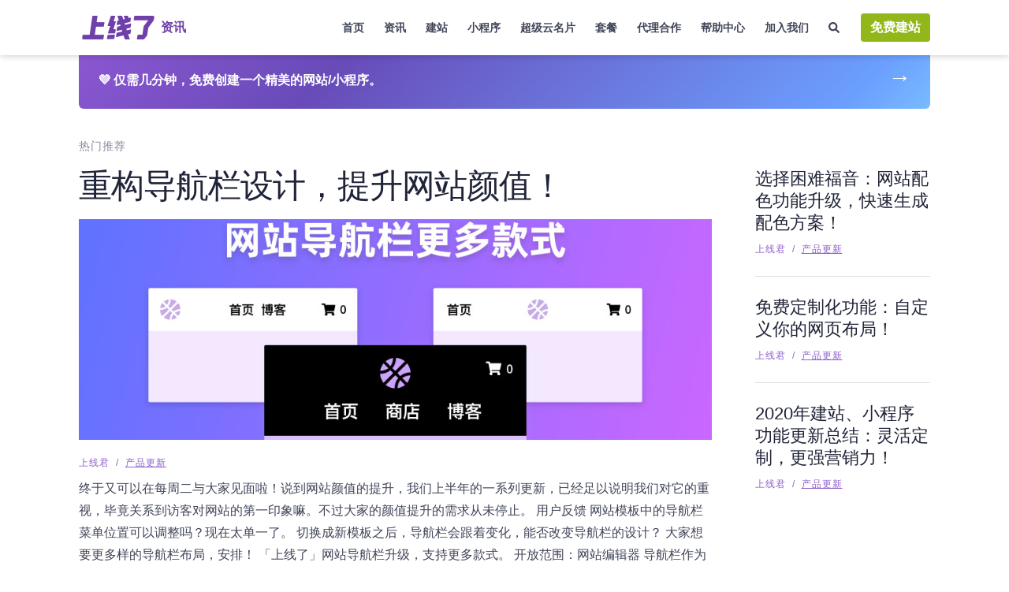

--- FILE ---
content_type: text/html
request_url: https://www.sxl.cn/content/blog/
body_size: 20599
content:
<!DOCTYPE html><html lang="zh-CN"><head><meta charset="utf-8"><meta http-equiv="x-ua-compatible" content="ie=edge"><meta name="viewport" content="width=device-width,initial-scale=1,shrink-to-fit=no"><link href="https://static-assets.strikinglycdn.com/images/icons/favicon.ico" rel="shortcut icon" type="image/x-icon"><link rel="stylesheet" charset="UTF-8" href="/content/lazysizes/lazysizes.css"><link rel="stylesheet" charset="UTF-8" href="/content/rtl-layout.css"><style data-href="/content/styles.f067146b4b96bc560092.css" id="gatsby-global-css">:root{--blue:#007bff;--indigo:#6610f2;--purple:#6f42c1;--pink:#e83e8c;--red:#dc3545;--orange:#fd7e14;--yellow:#ffc107;--green:#28a745;--teal:#20c997;--cyan:#17a2b8;--white:#fff;--gray:#6c757d;--gray-dark:#343a40;--primary:#007bff;--secondary:#6c757d;--success:#28a745;--info:#17a2b8;--warning:#ffc107;--danger:#dc3545;--light:#f8f9fa;--dark:#343a40;--breakpoint-xs:0;--breakpoint-sm:576px;--breakpoint-md:768px;--breakpoint-lg:992px;--breakpoint-xl:1200px;--font-family-sans-serif:-apple-system,BlinkMacSystemFont,"Segoe UI",Roboto,"Helvetica Neue",Arial,"Noto Sans","Liberation Sans",sans-serif,"Apple Color Emoji","Segoe UI Emoji","Segoe UI Symbol","Noto Color Emoji";--font-family-monospace:SFMono-Regular,Menlo,Monaco,Consolas,"Liberation Mono","Courier New",monospace}*,:after,:before{box-sizing:border-box}html{font-family:sans-serif;line-height:1.15;-webkit-text-size-adjust:100%;-webkit-tap-highlight-color:transparent}article,footer,header,main,nav,section{display:block}body{margin:0;font-family:-apple-system,BlinkMacSystemFont,Segoe UI,Roboto,Helvetica Neue,Arial,Noto Sans,Liberation Sans,sans-serif,Apple Color Emoji,Segoe UI Emoji,Segoe UI Symbol,Noto Color Emoji;font-size:1rem;font-weight:400;line-height:1.5;color:#212529;text-align:left;background-color:#fff}[tabindex="-1"]:focus{outline:0}hr{box-sizing:content-box;height:0;overflow:visible}h1,h2,h3,h4,h5,h6{margin-top:0;margin-bottom:.5rem}p{margin-top:0}address,p{margin-bottom:1rem}address{font-style:normal;line-height:inherit}dl,ol,ul{margin-top:0;margin-bottom:1rem}ol ol,ol ul,ul ol,ul ul{margin-bottom:0}dt{font-weight:700}blockquote{margin:0 0 1rem}b,strong{font-weight:bolder}small{font-size:80%}sub{position:relative;font-size:75%;line-height:0;vertical-align:baseline;bottom:-.25em}a{color:#007bff;text-decoration:none;background-color:transparent}a:hover{color:#0056b3;text-decoration:underline}a:not([href]):not([tabindex]),a:not([href]):not([tabindex]):focus,a:not([href]):not([tabindex]):hover{color:inherit;text-decoration:none}a:not([href]):not([tabindex]):focus{outline:0}code{font-family:SFMono-Regular,Menlo,Monaco,Consolas,Liberation Mono,Courier New,monospace;font-size:1em}img{border-style:none}img,svg{vertical-align:middle}svg{overflow:hidden}table{border-collapse:collapse}caption{padding-top:.75rem;padding-bottom:.75rem;color:#6c757d;text-align:left;caption-side:bottom}label{display:inline-block;margin-bottom:.5rem}button{border-radius:0}button:focus{outline:1px dotted;outline:5px auto -webkit-focus-ring-color}button,input,select,textarea{margin:0;font-family:inherit;font-size:inherit;line-height:inherit}button,input{overflow:visible}button,select{text-transform:none}select{word-wrap:normal}[type=button],[type=reset],[type=submit],button{-webkit-appearance:button}[type=button]:not(:disabled),[type=reset]:not(:disabled),[type=submit]:not(:disabled),button:not(:disabled){cursor:pointer}[type=button]::-moz-focus-inner,[type=reset]::-moz-focus-inner,[type=submit]::-moz-focus-inner,button::-moz-focus-inner{padding:0;border-style:none}input[type=checkbox],input[type=radio]{box-sizing:border-box;padding:0}input[type=date],input[type=datetime-local],input[type=month],input[type=time]{-webkit-appearance:listbox}textarea{overflow:auto;resize:vertical}fieldset{min-width:0;padding:0;margin:0;border:0}progress{vertical-align:baseline}[type=number]::-webkit-inner-spin-button,[type=number]::-webkit-outer-spin-button{height:auto}[type=search]{outline-offset:-2px;-webkit-appearance:none}[type=search]::-webkit-search-decoration{-webkit-appearance:none}::-webkit-file-upload-button{font:inherit;-webkit-appearance:button}output{display:inline-block}summary{display:list-item;cursor:pointer}[hidden],template{display:none}code{font-size:87.5%;color:#e83e8c;word-wrap:break-word}a>code{color:inherit}.container,.container-fluid,.container-md{width:100%;padding-right:15px;padding-left:15px;margin-right:auto;margin-left:auto}@media (min-width:576px){.container{max-width:540px}}@media (min-width:768px){.container,.container-md{max-width:720px}}@media (min-width:992px){.container,.container-md{max-width:960px}}@media (min-width:1200px){.container,.container-md{max-width:1140px}}.row{display:flex;flex-wrap:wrap;margin-right:-15px;margin-left:-15px}.no-gutters{margin-right:0;margin-left:0}.no-gutters>.col,.no-gutters>[class*=col-]{padding-right:0;padding-left:0}.col,.col-1,.col-10,.col-11,.col-12,.col-2,.col-3,.col-4,.col-5,.col-6,.col-7,.col-8,.col-9,.col-auto,.col-lg,.col-lg-1,.col-lg-10,.col-lg-11,.col-lg-12,.col-lg-2,.col-lg-3,.col-lg-4,.col-lg-5,.col-lg-6,.col-lg-7,.col-lg-8,.col-lg-9,.col-lg-auto,.col-md,.col-md-1,.col-md-10,.col-md-11,.col-md-12,.col-md-2,.col-md-3,.col-md-4,.col-md-5,.col-md-6,.col-md-7,.col-md-8,.col-md-9,.col-md-auto,.col-sm,.col-sm-1,.col-sm-10,.col-sm-11,.col-sm-12,.col-sm-2,.col-sm-3,.col-sm-4,.col-sm-5,.col-sm-6,.col-sm-7,.col-sm-8,.col-sm-9,.col-sm-auto,.col-xl,.col-xl-1,.col-xl-10,.col-xl-11,.col-xl-12,.col-xl-2,.col-xl-3,.col-xl-4,.col-xl-5,.col-xl-6,.col-xl-7,.col-xl-8,.col-xl-9,.col-xl-auto{position:relative;width:100%;padding-right:15px;padding-left:15px}.col{flex-basis:0;flex-grow:1;max-width:100%}.col-auto{flex:0 0 auto;width:auto;max-width:100%}.col-1{flex:0 0 8.33333333%;max-width:8.33333333%}.col-2{flex:0 0 16.66666667%;max-width:16.66666667%}.col-3{flex:0 0 25%;max-width:25%}.col-4{flex:0 0 33.33333333%;max-width:33.33333333%}.col-5{flex:0 0 41.66666667%;max-width:41.66666667%}.col-6{flex:0 0 50%;max-width:50%}.col-7{flex:0 0 58.33333333%;max-width:58.33333333%}.col-8{flex:0 0 66.66666667%;max-width:66.66666667%}.col-9{flex:0 0 75%;max-width:75%}.col-10{flex:0 0 83.33333333%;max-width:83.33333333%}.col-11{flex:0 0 91.66666667%;max-width:91.66666667%}.col-12{flex:0 0 100%;max-width:100%}.order-2{order:2}.order-3{order:3}.offset-1{margin-left:8.33333333%}.offset-2{margin-left:16.66666667%}.offset-3{margin-left:25%}.offset-4{margin-left:33.33333333%}.offset-5{margin-left:41.66666667%}.offset-6{margin-left:50%}.offset-7{margin-left:58.33333333%}.offset-8{margin-left:66.66666667%}.offset-9{margin-left:75%}.offset-10{margin-left:83.33333333%}.offset-11{margin-left:91.66666667%}@media (min-width:576px){.col-sm{flex-basis:0;flex-grow:1;max-width:100%}.row-cols-sm-6>*{flex:0 0 16.66666667%;max-width:16.66666667%}.col-sm-auto{flex:0 0 auto;width:auto;max-width:100%}.col-sm-1{flex:0 0 8.33333333%;max-width:8.33333333%}.col-sm-2{flex:0 0 16.66666667%;max-width:16.66666667%}.col-sm-3{flex:0 0 25%;max-width:25%}.col-sm-4{flex:0 0 33.33333333%;max-width:33.33333333%}.col-sm-5{flex:0 0 41.66666667%;max-width:41.66666667%}.col-sm-6{flex:0 0 50%;max-width:50%}.col-sm-7{flex:0 0 58.33333333%;max-width:58.33333333%}.col-sm-8{flex:0 0 66.66666667%;max-width:66.66666667%}.col-sm-9{flex:0 0 75%;max-width:75%}.col-sm-10{flex:0 0 83.33333333%;max-width:83.33333333%}.col-sm-11{flex:0 0 91.66666667%;max-width:91.66666667%}.col-sm-12{flex:0 0 100%;max-width:100%}.order-sm-0{order:0}.order-sm-2{order:2}.offset-sm-0{margin-left:0}.offset-sm-1{margin-left:8.33333333%}.offset-sm-2{margin-left:16.66666667%}.offset-sm-3{margin-left:25%}.offset-sm-4{margin-left:33.33333333%}.offset-sm-5{margin-left:41.66666667%}.offset-sm-6{margin-left:50%}.offset-sm-7{margin-left:58.33333333%}.offset-sm-8{margin-left:66.66666667%}.offset-sm-9{margin-left:75%}.offset-sm-10{margin-left:83.33333333%}.offset-sm-11{margin-left:91.66666667%}}@media (min-width:768px){.col-md{flex-basis:0;flex-grow:1;max-width:100%}.col-md-auto{flex:0 0 auto;width:auto;max-width:100%}.col-md-1{flex:0 0 8.33333333%;max-width:8.33333333%}.col-md-2{flex:0 0 16.66666667%;max-width:16.66666667%}.col-md-3{flex:0 0 25%;max-width:25%}.col-md-4{flex:0 0 33.33333333%;max-width:33.33333333%}.col-md-5{flex:0 0 41.66666667%;max-width:41.66666667%}.col-md-6{flex:0 0 50%;max-width:50%}.col-md-7{flex:0 0 58.33333333%;max-width:58.33333333%}.col-md-8{flex:0 0 66.66666667%;max-width:66.66666667%}.col-md-9{flex:0 0 75%;max-width:75%}.col-md-10{flex:0 0 83.33333333%;max-width:83.33333333%}.col-md-11{flex:0 0 91.66666667%;max-width:91.66666667%}.col-md-12{flex:0 0 100%;max-width:100%}.order-md-1{order:1}.offset-md-0{margin-left:0}.offset-md-1{margin-left:8.33333333%}.offset-md-2{margin-left:16.66666667%}.offset-md-3{margin-left:25%}.offset-md-4{margin-left:33.33333333%}.offset-md-5{margin-left:41.66666667%}.offset-md-6{margin-left:50%}.offset-md-7{margin-left:58.33333333%}.offset-md-8{margin-left:66.66666667%}.offset-md-9{margin-left:75%}.offset-md-10{margin-left:83.33333333%}.offset-md-11{margin-left:91.66666667%}}@media (min-width:992px){.col-lg{flex-basis:0;flex-grow:1;max-width:100%}.col-lg-auto{flex:0 0 auto;width:auto;max-width:100%}.col-lg-1{flex:0 0 8.33333333%;max-width:8.33333333%}.col-lg-2{flex:0 0 16.66666667%;max-width:16.66666667%}.col-lg-3{flex:0 0 25%;max-width:25%}.col-lg-4{flex:0 0 33.33333333%;max-width:33.33333333%}.col-lg-5{flex:0 0 41.66666667%;max-width:41.66666667%}.col-lg-6{flex:0 0 50%;max-width:50%}.col-lg-7{flex:0 0 58.33333333%;max-width:58.33333333%}.col-lg-8{flex:0 0 66.66666667%;max-width:66.66666667%}.col-lg-9{flex:0 0 75%;max-width:75%}.col-lg-10{flex:0 0 83.33333333%;max-width:83.33333333%}.col-lg-11{flex:0 0 91.66666667%;max-width:91.66666667%}.col-lg-12{flex:0 0 100%;max-width:100%}.offset-lg-0{margin-left:0}.offset-lg-1{margin-left:8.33333333%}.offset-lg-2{margin-left:16.66666667%}.offset-lg-3{margin-left:25%}.offset-lg-4{margin-left:33.33333333%}.offset-lg-5{margin-left:41.66666667%}.offset-lg-6{margin-left:50%}.offset-lg-7{margin-left:58.33333333%}.offset-lg-8{margin-left:66.66666667%}.offset-lg-9{margin-left:75%}.offset-lg-10{margin-left:83.33333333%}.offset-lg-11{margin-left:91.66666667%}}@media (min-width:1200px){.col-xl{flex-basis:0;flex-grow:1;max-width:100%}.col-xl-auto{flex:0 0 auto;width:auto;max-width:100%}.col-xl-1{flex:0 0 8.33333333%;max-width:8.33333333%}.col-xl-2{flex:0 0 16.66666667%;max-width:16.66666667%}.col-xl-3{flex:0 0 25%;max-width:25%}.col-xl-4{flex:0 0 33.33333333%;max-width:33.33333333%}.col-xl-5{flex:0 0 41.66666667%;max-width:41.66666667%}.col-xl-6{flex:0 0 50%;max-width:50%}.col-xl-7{flex:0 0 58.33333333%;max-width:58.33333333%}.col-xl-8{flex:0 0 66.66666667%;max-width:66.66666667%}.col-xl-9{flex:0 0 75%;max-width:75%}.col-xl-10{flex:0 0 83.33333333%;max-width:83.33333333%}.col-xl-11{flex:0 0 91.66666667%;max-width:91.66666667%}.col-xl-12{flex:0 0 100%;max-width:100%}.offset-xl-0{margin-left:0}.offset-xl-1{margin-left:8.33333333%}.offset-xl-2{margin-left:16.66666667%}.offset-xl-3{margin-left:25%}.offset-xl-4{margin-left:33.33333333%}.offset-xl-5{margin-left:41.66666667%}.offset-xl-6{margin-left:50%}.offset-xl-7{margin-left:58.33333333%}.offset-xl-8{margin-left:66.66666667%}.offset-xl-9{margin-left:75%}.offset-xl-10{margin-left:83.33333333%}.offset-xl-11{margin-left:91.66666667%}}.table{width:100%;margin-bottom:1rem;color:#212529}.table-bordered{border:1px solid #dee2e6}.table-dark{background-color:#c6c8ca}.table-hover .table-dark:hover{background-color:#b9bbbe}.table-dark{color:#fff;background-color:#343a40}.table-dark.table-bordered{border:0}@media (max-width:767.98px){.table-responsive-md{display:block;width:100%;overflow-x:auto;-webkit-overflow-scrolling:touch}.table-responsive-md>.table-bordered{border:0}}.table-responsive{display:block;width:100%;overflow-x:auto;-webkit-overflow-scrolling:touch}.table-responsive>.table-bordered{border:0}.form-control{display:block;width:100%;height:calc(1.5em + .75rem + 2px);padding:.375rem .75rem;font-size:1rem;font-weight:400;line-height:1.5;color:#495057;background-color:#fff;background-clip:padding-box;border:1px solid #ced4da;border-radius:.25rem;transition:border-color .15s ease-in-out,box-shadow .15s ease-in-out}@media (prefers-reduced-motion:reduce){.form-control{transition:none}}.form-control::-ms-expand{background-color:transparent;border:0}.form-control:-moz-focusring{color:transparent;text-shadow:0 0 0 #495057}.form-control:focus{color:#495057;background-color:#fff;border-color:#80bdff;outline:0;box-shadow:0 0 0 .2rem rgba(0,123,255,.25)}.form-control::-webkit-input-placeholder{color:#6c757d;opacity:1}.form-control:-ms-input-placeholder{color:#6c757d;opacity:1}.form-control::placeholder{color:#6c757d;opacity:1}.form-control:disabled,.form-control[readonly]{background-color:#e9ecef;opacity:1}input[type=date].form-control,input[type=datetime-local].form-control,input[type=month].form-control,input[type=time].form-control{-webkit-appearance:none;appearance:none}select.form-control:focus::-ms-value{color:#495057;background-color:#fff}.form-control-file,.form-control-range{display:block;width:100%}.col-form-label{padding-top:calc(.375rem + 1px);padding-bottom:calc(.375rem + 1px);margin-bottom:0;font-size:inherit;line-height:1.5}.col-form-label-lg{padding-top:calc(.5rem + 1px);padding-bottom:calc(.5rem + 1px);font-size:1.25rem;line-height:1.5}.col-form-label-sm{padding-top:calc(.25rem + 1px);padding-bottom:calc(.25rem + 1px);font-size:.875rem;line-height:1.5}.form-control-plaintext{display:block;width:100%;padding:.375rem 0;margin-bottom:0;font-size:1rem;line-height:1.5;color:#212529;background-color:transparent;border:solid transparent;border-width:1px 0}.form-control-plaintext.form-control-lg,.form-control-plaintext.form-control-sm{padding-right:0;padding-left:0}.form-control-sm{height:calc(1.5em + .5rem + 2px);padding:.25rem .5rem;font-size:.875rem;line-height:1.5;border-radius:.2rem}.form-control-lg{height:calc(1.5em + 1rem + 2px);padding:.5rem 1rem;font-size:1.25rem;line-height:1.5;border-radius:.3rem}select.form-control[multiple],select.form-control[size],textarea.form-control{height:auto}.form-group{margin-bottom:1rem}.form-text{display:block;margin-top:.25rem}.form-row{display:flex;flex-wrap:wrap;margin-right:-5px;margin-left:-5px}.form-row>.col,.form-row>[class*=col-]{padding-right:5px;padding-left:5px}.form-check{position:relative;display:block;padding-left:1.25rem}.form-check-input{position:absolute;margin-top:.3rem;margin-left:-1.25rem}.form-check-input:disabled~.form-check-label,.form-check-input[disabled]~.form-check-label{color:#6c757d}.form-check-label{margin-bottom:0}.form-check-inline{display:inline-flex;align-items:center;padding-left:0;margin-right:.75rem}.form-check-inline .form-check-input{position:static;margin-top:0;margin-right:.3125rem;margin-left:0}.valid-feedback{display:none;width:100%;margin-top:.25rem;font-size:80%;color:#28a745}.valid-tooltip{position:absolute;top:100%;left:0;z-index:5;display:none;max-width:100%;padding:.25rem .5rem;margin-top:.1rem;font-size:.875rem;line-height:1.5;color:#fff;background-color:rgba(40,167,69,.9);border-radius:.25rem}.form-row>.col>.valid-tooltip,.form-row>[class*=col-]>.valid-tooltip{left:5px}.is-valid~.valid-feedback,.is-valid~.valid-tooltip{display:block}.form-control.is-valid{border-color:#28a745;padding-right:calc(1.5em + .75rem);background-image:url("data:image/svg+xml;charset=utf-8,%3Csvg xmlns='http://www.w3.org/2000/svg' width='8' height='8' viewBox='0 0 8 8'%3E%3Cpath fill='%2328a745' d='M2.3 6.73L.6 4.53c-.4-1.04.46-1.4 1.1-.8l1.1 1.4 3.4-3.8c.6-.63 1.6-.27 1.2.7l-4 4.6c-.43.5-.8.4-1.1.1z'/%3E%3C/svg%3E");background-repeat:no-repeat;background-position:right calc(.375em + .1875rem) center;background-size:calc(.75em + .375rem) calc(.75em + .375rem)}.form-control.is-valid:focus{border-color:#28a745;box-shadow:0 0 0 .2rem rgba(40,167,69,.25)}textarea.form-control.is-valid{padding-right:calc(1.5em + .75rem);background-position:top calc(.375em + .1875rem) right calc(.375em + .1875rem)}.custom-select.is-valid{border-color:#28a745;padding-right:calc(.75em + 2.3125rem);background:url("data:image/svg+xml;charset=utf-8,%3Csvg xmlns='http://www.w3.org/2000/svg' width='4' height='5' viewBox='0 0 4 5'%3E%3Cpath fill='%23343a40' d='M2 0L0 2h4zm0 5L0 3h4z'/%3E%3C/svg%3E") right .75rem center/8px 10px no-repeat,#fff url("data:image/svg+xml;charset=utf-8,%3Csvg xmlns='http://www.w3.org/2000/svg' width='8' height='8' viewBox='0 0 8 8'%3E%3Cpath fill='%2328a745' d='M2.3 6.73L.6 4.53c-.4-1.04.46-1.4 1.1-.8l1.1 1.4 3.4-3.8c.6-.63 1.6-.27 1.2.7l-4 4.6c-.43.5-.8.4-1.1.1z'/%3E%3C/svg%3E") center right 1.75rem/calc(.75em + .375rem) calc(.75em + .375rem) no-repeat}.custom-select.is-valid:focus{border-color:#28a745;box-shadow:0 0 0 .2rem rgba(40,167,69,.25)}.form-check-input.is-valid~.form-check-label{color:#28a745}.form-check-input.is-valid~.valid-feedback,.form-check-input.is-valid~.valid-tooltip{display:block}.custom-control-input.is-valid~.custom-control-label{color:#28a745}.custom-control-input.is-valid~.custom-control-label:before{border-color:#28a745}.custom-control-input.is-valid:checked~.custom-control-label:before{border-color:#34ce57;background-color:#34ce57}.custom-control-input.is-valid:focus~.custom-control-label:before{box-shadow:0 0 0 .2rem rgba(40,167,69,.25)}.custom-control-input.is-valid:focus:not(:checked)~.custom-control-label:before,.custom-file-input.is-valid~.custom-file-label{border-color:#28a745}.custom-file-input.is-valid:focus~.custom-file-label{border-color:#28a745;box-shadow:0 0 0 .2rem rgba(40,167,69,.25)}.invalid-feedback{display:none;width:100%;margin-top:.25rem;font-size:80%;color:#dc3545}.is-invalid~.invalid-feedback{display:block}.form-control.is-invalid{border-color:#dc3545;padding-right:calc(1.5em + .75rem);background-image:url("data:image/svg+xml;charset=utf-8,%3Csvg xmlns='http://www.w3.org/2000/svg' width='12' height='12' fill='none' stroke='%23dc3545' viewBox='0 0 12 12'%3E%3Ccircle cx='6' cy='6' r='4.5'/%3E%3Cpath stroke-linejoin='round' d='M5.8 3.6h.4L6 6.5z'/%3E%3Ccircle cx='6' cy='8.2' r='.6' fill='%23dc3545' stroke='none'/%3E%3C/svg%3E");background-repeat:no-repeat;background-position:right calc(.375em + .1875rem) center;background-size:calc(.75em + .375rem) calc(.75em + .375rem)}.form-control.is-invalid:focus{border-color:#dc3545;box-shadow:0 0 0 .2rem rgba(220,53,69,.25)}textarea.form-control.is-invalid{padding-right:calc(1.5em + .75rem);background-position:top calc(.375em + .1875rem) right calc(.375em + .1875rem)}.custom-select.is-invalid{border-color:#dc3545;padding-right:calc(.75em + 2.3125rem);background:url("data:image/svg+xml;charset=utf-8,%3Csvg xmlns='http://www.w3.org/2000/svg' width='4' height='5' viewBox='0 0 4 5'%3E%3Cpath fill='%23343a40' d='M2 0L0 2h4zm0 5L0 3h4z'/%3E%3C/svg%3E") right .75rem center/8px 10px no-repeat,#fff url("data:image/svg+xml;charset=utf-8,%3Csvg xmlns='http://www.w3.org/2000/svg' width='12' height='12' fill='none' stroke='%23dc3545' viewBox='0 0 12 12'%3E%3Ccircle cx='6' cy='6' r='4.5'/%3E%3Cpath stroke-linejoin='round' d='M5.8 3.6h.4L6 6.5z'/%3E%3Ccircle cx='6' cy='8.2' r='.6' fill='%23dc3545' stroke='none'/%3E%3C/svg%3E") center right 1.75rem/calc(.75em + .375rem) calc(.75em + .375rem) no-repeat}.custom-select.is-invalid:focus{border-color:#dc3545;box-shadow:0 0 0 .2rem rgba(220,53,69,.25)}.form-check-input.is-invalid~.form-check-label{color:#dc3545}.form-check-input.is-invalid~.invalid-feedback{display:block}.custom-control-input.is-invalid~.custom-control-label{color:#dc3545}.custom-control-input.is-invalid~.custom-control-label:before{border-color:#dc3545}.custom-control-input.is-invalid:checked~.custom-control-label:before{border-color:#e4606d;background-color:#e4606d}.custom-control-input.is-invalid:focus~.custom-control-label:before{box-shadow:0 0 0 .2rem rgba(220,53,69,.25)}.custom-control-input.is-invalid:focus:not(:checked)~.custom-control-label:before,.custom-file-input.is-invalid~.custom-file-label{border-color:#dc3545}.custom-file-input.is-invalid:focus~.custom-file-label{border-color:#dc3545;box-shadow:0 0 0 .2rem rgba(220,53,69,.25)}.form-inline{display:flex;flex-flow:row wrap;align-items:center}.form-inline .form-check{width:100%}@media (min-width:576px){.form-inline label{justify-content:center}.form-inline .form-group,.form-inline label{display:flex;align-items:center;margin-bottom:0}.form-inline .form-group{flex:0 0 auto;flex-flow:row wrap}.form-inline .form-control{display:inline-block;width:auto;vertical-align:middle}.form-inline .form-control-plaintext{display:inline-block}.form-inline .custom-select,.form-inline .input-group{width:auto}.form-inline .form-check{display:flex;align-items:center;justify-content:center;width:auto;padding-left:0}.form-inline .form-check-input{position:relative;flex-shrink:0;margin-top:0;margin-right:.25rem;margin-left:0}.form-inline .custom-control{align-items:center;justify-content:center}.form-inline .custom-control-label{margin-bottom:0}}.btn{display:inline-block;font-weight:400;color:#212529;text-align:center;vertical-align:middle;-webkit-user-select:none;-ms-user-select:none;user-select:none;background-color:transparent;border:1px solid transparent;padding:.375rem .75rem;font-size:1rem;line-height:1.5;border-radius:.25rem;transition:color .15s ease-in-out,background-color .15s ease-in-out,border-color .15s ease-in-out,box-shadow .15s ease-in-out}@media (prefers-reduced-motion:reduce){.btn{transition:none}}.btn:hover{color:#212529;text-decoration:none}.btn.focus,.btn:focus{outline:0;box-shadow:0 0 0 .2rem rgba(0,123,255,.25)}.btn.disabled,.btn:disabled{opacity:.65}.btn:not(:disabled):not(.disabled){cursor:pointer}a.btn.disabled,fieldset:disabled a.btn{pointer-events:none}.btn-primary{color:#fff;background-color:#007bff;border-color:#007bff}.btn-primary.focus,.btn-primary:focus,.btn-primary:hover{color:#fff;background-color:#0069d9;border-color:#0062cc}.btn-primary.focus,.btn-primary:focus{box-shadow:0 0 0 .2rem rgba(38,143,255,.5)}.btn-primary.disabled,.btn-primary:disabled{color:#fff;background-color:#007bff;border-color:#007bff}.btn-primary:not(:disabled):not(.disabled).active,.btn-primary:not(:disabled):not(.disabled):active,.show>.btn-primary.dropdown-toggle{color:#fff;background-color:#0062cc;border-color:#005cbf}.btn-primary:not(:disabled):not(.disabled).active:focus,.btn-primary:not(:disabled):not(.disabled):active:focus,.show>.btn-primary.dropdown-toggle:focus{box-shadow:0 0 0 .2rem rgba(38,143,255,.5)}.btn-secondary{color:#fff;background-color:#6c757d;border-color:#6c757d}.btn-secondary.focus,.btn-secondary:focus,.btn-secondary:hover{color:#fff;background-color:#5a6268;border-color:#545b62}.btn-secondary.focus,.btn-secondary:focus{box-shadow:0 0 0 .2rem rgba(130,138,145,.5)}.btn-secondary.disabled,.btn-secondary:disabled{color:#fff;background-color:#6c757d;border-color:#6c757d}.btn-secondary:not(:disabled):not(.disabled).active,.btn-secondary:not(:disabled):not(.disabled):active,.show>.btn-secondary.dropdown-toggle{color:#fff;background-color:#545b62;border-color:#4e555b}.btn-secondary:not(:disabled):not(.disabled).active:focus,.btn-secondary:not(:disabled):not(.disabled):active:focus,.show>.btn-secondary.dropdown-toggle:focus{box-shadow:0 0 0 .2rem rgba(130,138,145,.5)}.btn-success{color:#fff;background-color:#28a745;border-color:#28a745}.btn-success.focus,.btn-success:focus,.btn-success:hover{color:#fff;background-color:#218838;border-color:#1e7e34}.btn-success.focus,.btn-success:focus{box-shadow:0 0 0 .2rem rgba(72,180,97,.5)}.btn-success.disabled,.btn-success:disabled{color:#fff;background-color:#28a745;border-color:#28a745}.btn-success:not(:disabled):not(.disabled).active,.btn-success:not(:disabled):not(.disabled):active,.show>.btn-success.dropdown-toggle{color:#fff;background-color:#1e7e34;border-color:#1c7430}.btn-success:not(:disabled):not(.disabled).active:focus,.btn-success:not(:disabled):not(.disabled):active:focus,.show>.btn-success.dropdown-toggle:focus{box-shadow:0 0 0 .2rem rgba(72,180,97,.5)}.btn-danger{color:#fff;background-color:#dc3545;border-color:#dc3545}.btn-danger.focus,.btn-danger:focus,.btn-danger:hover{color:#fff;background-color:#c82333;border-color:#bd2130}.btn-danger.focus,.btn-danger:focus{box-shadow:0 0 0 .2rem rgba(225,83,97,.5)}.btn-danger.disabled,.btn-danger:disabled{color:#fff;background-color:#dc3545;border-color:#dc3545}.btn-danger:not(:disabled):not(.disabled).active,.btn-danger:not(:disabled):not(.disabled):active,.show>.btn-danger.dropdown-toggle{color:#fff;background-color:#bd2130;border-color:#b21f2d}.btn-danger:not(:disabled):not(.disabled).active:focus,.btn-danger:not(:disabled):not(.disabled):active:focus,.show>.btn-danger.dropdown-toggle:focus{box-shadow:0 0 0 .2rem rgba(225,83,97,.5)}.btn-outline-secondary{color:#6c757d;border-color:#6c757d}.btn-outline-secondary:hover{color:#fff;background-color:#6c757d;border-color:#6c757d}.btn-outline-secondary.focus,.btn-outline-secondary:focus{box-shadow:0 0 0 .2rem rgba(108,117,125,.5)}.btn-outline-secondary.disabled,.btn-outline-secondary:disabled{color:#6c757d;background-color:transparent}.btn-outline-secondary:not(:disabled):not(.disabled).active,.btn-outline-secondary:not(:disabled):not(.disabled):active,.show>.btn-outline-secondary.dropdown-toggle{color:#fff;background-color:#6c757d;border-color:#6c757d}.btn-outline-secondary:not(:disabled):not(.disabled).active:focus,.btn-outline-secondary:not(:disabled):not(.disabled):active:focus,.show>.btn-outline-secondary.dropdown-toggle:focus{box-shadow:0 0 0 .2rem rgba(108,117,125,.5)}.btn-outline-info{color:#17a2b8;border-color:#17a2b8}.btn-outline-info:hover{color:#fff;background-color:#17a2b8;border-color:#17a2b8}.btn-outline-info.focus,.btn-outline-info:focus{box-shadow:0 0 0 .2rem rgba(23,162,184,.5)}.btn-outline-info.disabled,.btn-outline-info:disabled{color:#17a2b8;background-color:transparent}.btn-outline-info:not(:disabled):not(.disabled).active,.btn-outline-info:not(:disabled):not(.disabled):active,.show>.btn-outline-info.dropdown-toggle{color:#fff;background-color:#17a2b8;border-color:#17a2b8}.btn-outline-info:not(:disabled):not(.disabled).active:focus,.btn-outline-info:not(:disabled):not(.disabled):active:focus,.show>.btn-outline-info.dropdown-toggle:focus{box-shadow:0 0 0 .2rem rgba(23,162,184,.5)}.btn-lg{padding:.5rem 1rem;font-size:1.25rem;line-height:1.5;border-radius:.3rem}.btn-sm{padding:.25rem .5rem;font-size:.875rem;line-height:1.5;border-radius:.2rem}.btn-block{display:block;width:100%}.btn-block+.btn-block{margin-top:.5rem}input[type=button].btn-block,input[type=reset].btn-block,input[type=submit].btn-block{width:100%}.fade{transition:opacity .15s linear}@media (prefers-reduced-motion:reduce){.fade{transition:none}}.fade:not(.show){opacity:0}.collapse:not(.show){display:none}.collapsing{position:relative;height:0;overflow:hidden;transition:height .35s ease}@media (prefers-reduced-motion:reduce){.collapsing{transition:none}}.nav{display:flex;flex-wrap:wrap;padding-left:0;margin-bottom:0;list-style:none}.nav-link{display:block;padding:.5rem 1rem}.nav-link:focus,.nav-link:hover{text-decoration:none}.nav-link.disabled{color:#6c757d;pointer-events:none;cursor:default}.nav-tabs{border-bottom:1px solid #dee2e6}.nav-tabs .nav-link{margin-bottom:-1px;border:1px solid transparent;border-top-left-radius:.25rem;border-top-right-radius:.25rem}.nav-tabs .nav-link:focus,.nav-tabs .nav-link:hover{border-color:#e9ecef #e9ecef #dee2e6}.nav-tabs .nav-link.disabled{color:#6c757d;background-color:transparent;border-color:transparent}.nav-tabs .nav-item.show .nav-link,.nav-tabs .nav-link.active{color:#495057;background-color:#fff;border-color:#dee2e6 #dee2e6 #fff}.nav-tabs .dropdown-menu{margin-top:-1px;border-top-left-radius:0;border-top-right-radius:0}.nav-pills .nav-link{border-radius:.25rem}.nav-pills .nav-link.active,.nav-pills .show>.nav-link{color:#fff;background-color:#007bff}.nav-fill .nav-item,.nav-fill>.nav-link{flex:1 1 auto;text-align:center}.nav-justified .nav-item,.nav-justified>.nav-link{flex-basis:0;flex-grow:1;text-align:center}.tab-content>.tab-pane{display:none}.tab-content>.active{display:block}.navbar{position:relative;padding:.5rem 1rem}.navbar,.navbar>.container,.navbar>.container-fluid,.navbar>.container-md{display:flex;flex-wrap:wrap;align-items:center;justify-content:space-between}.navbar-brand{display:inline-block;padding-top:.3125rem;padding-bottom:.3125rem;margin-right:1rem;font-size:1.25rem;line-height:inherit;white-space:nowrap}.navbar-brand:focus,.navbar-brand:hover{text-decoration:none}.navbar-nav{display:flex;flex-direction:column;padding-left:0;margin-bottom:0;list-style:none}.navbar-nav .nav-link{padding-right:0;padding-left:0}.navbar-nav .dropdown-menu{position:static;float:none}.navbar-text{display:inline-block;padding-top:.5rem;padding-bottom:.5rem}.navbar-collapse{flex-basis:100%;flex-grow:1;align-items:center}.navbar-toggler{padding:.25rem .75rem;font-size:1.25rem;line-height:1;background-color:transparent;border:1px solid transparent;border-radius:.25rem}.navbar-toggler:focus,.navbar-toggler:hover{text-decoration:none}.navbar-toggler-icon{display:inline-block;width:1.5em;height:1.5em;vertical-align:middle;content:"";background:no-repeat 50%;background-size:100% 100%}@media (max-width:575.98px){.navbar-expand-sm>.container,.navbar-expand-sm>.container-fluid,.navbar-expand-sm>.container-md{padding-right:0;padding-left:0}}@media (min-width:576px){.navbar-expand-sm{flex-flow:row nowrap;justify-content:flex-start}.navbar-expand-sm .navbar-nav{flex-direction:row}.navbar-expand-sm .navbar-nav .dropdown-menu{position:absolute}.navbar-expand-sm .navbar-nav .nav-link{padding-right:.5rem;padding-left:.5rem}.navbar-expand-sm>.container,.navbar-expand-sm>.container-fluid,.navbar-expand-sm>.container-md{flex-wrap:nowrap}.navbar-expand-sm .navbar-collapse{display:flex;flex-basis:auto}.navbar-expand-sm .navbar-toggler{display:none}}@media (max-width:767.98px){.navbar-expand-md>.container,.navbar-expand-md>.container-fluid,.navbar-expand-md>.container-md{padding-right:0;padding-left:0}}@media (min-width:768px){.navbar-expand-md{flex-flow:row nowrap;justify-content:flex-start}.navbar-expand-md .navbar-nav{flex-direction:row}.navbar-expand-md .navbar-nav .dropdown-menu{position:absolute}.navbar-expand-md .navbar-nav .nav-link{padding-right:.5rem;padding-left:.5rem}.navbar-expand-md>.container,.navbar-expand-md>.container-fluid,.navbar-expand-md>.container-md{flex-wrap:nowrap}.navbar-expand-md .navbar-collapse{display:flex;flex-basis:auto}.navbar-expand-md .navbar-toggler{display:none}}.navbar-expand{flex-flow:row nowrap;justify-content:flex-start}.navbar-expand>.container,.navbar-expand>.container-fluid,.navbar-expand>.container-md{padding-right:0;padding-left:0}.navbar-expand .navbar-nav{flex-direction:row}.navbar-expand .navbar-nav .dropdown-menu{position:absolute}.navbar-expand .navbar-nav .nav-link{padding-right:.5rem;padding-left:.5rem}.navbar-expand>.container,.navbar-expand>.container-fluid,.navbar-expand>.container-md{flex-wrap:nowrap}.navbar-expand .navbar-collapse{display:flex;flex-basis:auto}.navbar-expand .navbar-toggler{display:none}.navbar-light .navbar-brand,.navbar-light .navbar-brand:focus,.navbar-light .navbar-brand:hover{color:rgba(0,0,0,.9)}.navbar-light .navbar-nav .nav-link{color:rgba(0,0,0,.5)}.navbar-light .navbar-nav .nav-link:focus,.navbar-light .navbar-nav .nav-link:hover{color:rgba(0,0,0,.7)}.navbar-light .navbar-nav .nav-link.disabled{color:rgba(0,0,0,.3)}.navbar-light .navbar-nav .active>.nav-link,.navbar-light .navbar-nav .nav-link.active,.navbar-light .navbar-nav .nav-link.show,.navbar-light .navbar-nav .show>.nav-link{color:rgba(0,0,0,.9)}.navbar-light .navbar-toggler{color:rgba(0,0,0,.5);border-color:rgba(0,0,0,.1)}.navbar-light .navbar-toggler-icon{background-image:url('data:image/svg+xml;charset=utf-8,<svg xmlns="http://www.w3.org/2000/svg" width="30" height="30" viewBox="0 0 30 30"><path stroke="rgba(0,0,0,0.5)" stroke-linecap="round" stroke-miterlimit="10" stroke-width="2" d="M4 7h22M4 15h22M4 23h22"/></svg>')}.navbar-light .navbar-text{color:rgba(0,0,0,.5)}.navbar-light .navbar-text a,.navbar-light .navbar-text a:focus,.navbar-light .navbar-text a:hover{color:rgba(0,0,0,.9)}.navbar-dark .navbar-brand,.navbar-dark .navbar-brand:focus,.navbar-dark .navbar-brand:hover{color:#fff}.navbar-dark .navbar-nav .nav-link{color:hsla(0,0%,100%,.5)}.navbar-dark .navbar-nav .nav-link:focus,.navbar-dark .navbar-nav .nav-link:hover{color:hsla(0,0%,100%,.75)}.navbar-dark .navbar-nav .nav-link.disabled{color:hsla(0,0%,100%,.25)}.navbar-dark .navbar-nav .active>.nav-link,.navbar-dark .navbar-nav .nav-link.active,.navbar-dark .navbar-nav .nav-link.show,.navbar-dark .navbar-nav .show>.nav-link{color:#fff}.navbar-dark .navbar-toggler{color:hsla(0,0%,100%,.5);border-color:hsla(0,0%,100%,.1)}.navbar-dark .navbar-toggler-icon{background-image:url('data:image/svg+xml;charset=utf-8,<svg xmlns="http://www.w3.org/2000/svg" width="30" height="30" viewBox="0 0 30 30"><path stroke="rgba(255,255,255,0.5)" stroke-linecap="round" stroke-miterlimit="10" stroke-width="2" d="M4 7h22M4 15h22M4 23h22"/></svg>')}.navbar-dark .navbar-text{color:hsla(0,0%,100%,.5)}.navbar-dark .navbar-text a,.navbar-dark .navbar-text a:focus,.navbar-dark .navbar-text a:hover{color:#fff}.card{position:relative;display:flex;flex-direction:column;min-width:0;word-wrap:break-word;background-color:#fff;background-clip:border-box;border:1px solid rgba(0,0,0,.125);border-radius:.25rem}.card>hr{margin-right:0;margin-left:0}.card>.list-group{border-top:inherit;border-bottom:inherit}.card>.list-group:first-child{border-top-width:0;border-top-left-radius:calc(.25rem - 1px);border-top-right-radius:calc(.25rem - 1px)}.card>.list-group:last-child{border-bottom-width:0;border-bottom-right-radius:calc(.25rem - 1px);border-bottom-left-radius:calc(.25rem - 1px)}.card>.card-header+.list-group,.card>.list-group+.card-footer{border-top:0}.card-body{flex:1 1 auto;min-height:1px;padding:1.25rem}.card-title{margin-bottom:.75rem}.card-subtitle{margin-top:-.375rem}.card-subtitle,.card-text:last-child{margin-bottom:0}.card-link:hover{text-decoration:none}.card-link+.card-link{margin-left:1.25rem}.card-header{padding:.75rem 1.25rem;margin-bottom:0;background-color:rgba(0,0,0,.03);border-bottom:1px solid rgba(0,0,0,.125)}.card-header:first-child{border-radius:calc(.25rem - 1px) calc(.25rem - 1px) 0 0}.card-footer{padding:.75rem 1.25rem;background-color:rgba(0,0,0,.03);border-top:1px solid rgba(0,0,0,.125)}.card-footer:last-child{border-radius:0 0 calc(.25rem - 1px) calc(.25rem - 1px)}.card-header-tabs{margin-bottom:-.75rem;border-bottom:0}.card-header-pills,.card-header-tabs{margin-right:-.625rem;margin-left:-.625rem}.card-img-overlay{position:absolute;top:0;right:0;bottom:0;left:0;padding:1.25rem;border-radius:calc(.25rem - 1px)}.card-img,.card-img-bottom,.card-img-top{flex-shrink:0;width:100%}.card-img,.card-img-top{border-top-left-radius:calc(.25rem - 1px);border-top-right-radius:calc(.25rem - 1px)}.card-img,.card-img-bottom{border-bottom-right-radius:calc(.25rem - 1px);border-bottom-left-radius:calc(.25rem - 1px)}.card-deck .card{margin-bottom:15px}@media (min-width:576px){.card-deck{display:flex;flex-flow:row wrap;margin-right:-15px;margin-left:-15px}.card-deck .card{flex:1 0;margin-right:15px;margin-bottom:0;margin-left:15px}}.card-group>.card{margin-bottom:15px}@media (min-width:576px){.card-group{display:flex;flex-flow:row wrap}.card-group>.card{flex:1 0;margin-bottom:0}.card-group>.card+.card{margin-left:0;border-left:0}.card-group>.card:not(:last-child){border-top-right-radius:0;border-bottom-right-radius:0}.card-group>.card:not(:last-child) .card-header,.card-group>.card:not(:last-child) .card-img-top{border-top-right-radius:0}.card-group>.card:not(:last-child) .card-footer,.card-group>.card:not(:last-child) .card-img-bottom{border-bottom-right-radius:0}.card-group>.card:not(:first-child){border-top-left-radius:0;border-bottom-left-radius:0}.card-group>.card:not(:first-child) .card-header,.card-group>.card:not(:first-child) .card-img-top{border-top-left-radius:0}.card-group>.card:not(:first-child) .card-footer,.card-group>.card:not(:first-child) .card-img-bottom{border-bottom-left-radius:0}}.card-columns .card{margin-bottom:.75rem}@media (min-width:576px){.card-columns{-webkit-column-count:3;column-count:3;-webkit-column-gap:1.25rem;column-gap:1.25rem;orphans:1;widows:1}.card-columns .card{display:inline-block;width:100%}}.breadcrumb{display:flex;flex-wrap:wrap;padding:.75rem 1rem;margin-bottom:1rem;list-style:none;background-color:#e9ecef;border-radius:.25rem}.breadcrumb-item+.breadcrumb-item{padding-left:.5rem}.breadcrumb-item+.breadcrumb-item:before{float:left;padding-right:.5rem;color:#6c757d;content:"/"}.breadcrumb-item+.breadcrumb-item:hover:before{text-decoration:underline;text-decoration:none}.breadcrumb-item.active{color:#6c757d}.pagination{display:flex;padding-left:0;list-style:none;border-radius:.25rem}.page-link{position:relative;display:block;padding:.5rem .75rem;margin-left:-1px;line-height:1.25;color:#007bff;background-color:#fff;border:1px solid #dee2e6}.page-link:hover{z-index:2;color:#0056b3;text-decoration:none;background-color:#e9ecef;border-color:#dee2e6}.page-link:focus{z-index:3;outline:0;box-shadow:0 0 0 .2rem rgba(0,123,255,.25)}.page-item:first-child .page-link{margin-left:0;border-top-left-radius:.25rem;border-bottom-left-radius:.25rem}.page-item:last-child .page-link{border-top-right-radius:.25rem;border-bottom-right-radius:.25rem}.page-item.active .page-link{z-index:3;color:#fff;background-color:#007bff;border-color:#007bff}.page-item.disabled .page-link{color:#6c757d;pointer-events:none;cursor:auto;background-color:#fff;border-color:#dee2e6}.pagination-lg .page-link{padding:.75rem 1.5rem;font-size:1.25rem;line-height:1.5}.pagination-lg .page-item:first-child .page-link{border-top-left-radius:.3rem;border-bottom-left-radius:.3rem}.pagination-lg .page-item:last-child .page-link{border-top-right-radius:.3rem;border-bottom-right-radius:.3rem}.pagination-sm .page-link{padding:.25rem .5rem;font-size:.875rem;line-height:1.5}.pagination-sm .page-item:first-child .page-link{border-top-left-radius:.2rem;border-bottom-left-radius:.2rem}.pagination-sm .page-item:last-child .page-link{border-top-right-radius:.2rem;border-bottom-right-radius:.2rem}.badge{display:inline-block;padding:.25em .4em;font-size:75%;font-weight:700;line-height:1;text-align:center;white-space:nowrap;vertical-align:baseline;border-radius:.25rem;transition:color .15s ease-in-out,background-color .15s ease-in-out,border-color .15s ease-in-out,box-shadow .15s ease-in-out}@media (prefers-reduced-motion:reduce){.badge{transition:none}}a.badge:focus,a.badge:hover{text-decoration:none}.badge:empty{display:none}.btn .badge{position:relative;top:-1px}.badge-pill{padding-right:.6em;padding-left:.6em;border-radius:10rem}.badge-secondary{color:#fff;background-color:#6c757d}a.badge-secondary:focus,a.badge-secondary:hover{color:#fff;background-color:#545b62}a.badge-secondary.focus,a.badge-secondary:focus{outline:0;box-shadow:0 0 0 .2rem rgba(108,117,125,.5)}.badge-danger{color:#fff;background-color:#dc3545}a.badge-danger:focus,a.badge-danger:hover{color:#fff;background-color:#bd2130}a.badge-danger.focus,a.badge-danger:focus{outline:0;box-shadow:0 0 0 .2rem rgba(220,53,69,.5)}.App{display:flex;flex-direction:column}.App>.pageContent{flex:1 1;overflow:auto;padding-top:10px}.navbar-nav{flex-direction:row}.navbar-nav>*{padding-left:10px}.container{width:100%;max-width:1170px;padding-left:15px;padding-right:15px}@media only screen and (min-width:768px){.container{display:flex;flex-wrap:wrap;padding-left:30px;padding-right:30px}.container.dir-column{flex-direction:column}}.eu-cookie-notification-dialog{position:fixed;left:20px;bottom:-300px;padding:15px;width:310px;z-index:10000;font-size:12px;border-radius:4px;box-sizing:border-box;color:#555;background-color:#f4f6f8}.eu-cookie-notification-dialog .notification-title{font-size:14px;font-weight:700}.eu-cookie-notification-dialog .notification-content{padding:12px 0;line-height:1.4;display:inline-block}.eu-cookie-notification-dialog .link-text{margin:0 5px;color:#555;text-decoration:underline}.eu-cookie-notification-dialog .link-text:hover{color:#555}.eu-cookie-notification-dialog .notification-footer{display:flex;align-items:center}.eu-cookie-notification-dialog .common-button{cursor:pointer;color:#fff;font-size:12px;font-weight:700;padding:6px 10px;margin-right:10px;border-radius:4px;text-align:center;letter-spacing:normal;background-color:#4b5056}.eu-cookie-notification-dialog .setting-btn{color:#4b5056;background-color:#fff;border:1px solid #4b5056}.eu-cookie-notification-dialog .cancel-link{cursor:pointer}.eu-cookie-setting-dialog{width:100%;position:fixed;top:50%;left:50%;display:none;padding:20px;z-index:10000;max-width:500px;border-radius:5px;box-sizing:border-box;color:#555;-webkit-transform:translate(-50%,-50%);transform:translate(-50%,-50%);background-color:#f4f6f8;-webkit-animation:slide_in_animation .3s ease-in-out;animation:slide_in_animation .3s ease-in-out}.eu-cookie-setting-dialog .setting-title{font-size:14px;font-weight:700}.eu-cookie-setting-dialog .setting-item{display:flex;margin-top:20px;align-items:flex-start}.eu-cookie-setting-dialog .item-content{font-size:12px;margin:0 8px}.eu-cookie-setting-dialog .cookie-checkbox{cursor:pointer}.eu-cookie-setting-dialog .cookie-checkbox.necessary{cursor:not-allowed}.eu-cookie-setting-dialog .item-label{line-height:1;font-weight:700}.eu-cookie-setting-dialog .item-text{margin-top:5px;line-height:1.5}.eu-cookie-setting-dialog .setting-footer{margin-top:20px;text-align:right}.eu-cookie-setting-dialog .save-btn{cursor:pointer;color:#fff;font-size:12px;font-weight:700;padding:8px 10px;border-radius:4px;display:inline-block;letter-spacing:normal;background:#4b5056}.eu-cookie-setting-mask{position:fixed;display:none;top:0;left:0;width:100%;height:100%;z-index:10000;cursor:pointer;background:rgba(0,0,0,.4);-webkit-animation:slide_in_animation .2s ease-in-out;animation:slide_in_animation .2s ease-in-out}@-webkit-keyframes slide_in_animation{0%{opacity:0}to{opacity:1}}@keyframes slide_in_animation{0%{opacity:0}to{opacity:1}}.rtl-layout .eu-cookie-notification-dialog{right:20px;left:auto;text-align:right}.rtl-layout .eu-cookie-notification-dialog .common-button{margin-right:0;margin-left:10px}.rtl-layout .eu-cookie-setting-dialog-wrapper{text-align:right}.rtl-layout .eu-cookie-setting-dialog-wrapper .setting-footer{text-align:left}@media only screen and (max-width:520px){.eu-cookie-notification-dialog{width:100%;left:0}.rtl-layout .eu-cookie-notification-dialog{left:auto;right:0}}</style><meta name="generator" content="Gatsby 2.31.0"><link rel="preconnect dns-prefetch" href="https://hm.baidu.com"><script>var _hmt=_hmt||[];!function(){var e=document.createElement("script");e.src="https://hm.baidu.com/hm.js?91668c5f1b9f09ec14d36942ae04547c";var t=document.getElementsByTagName("script")[0];t.parentNode.insertBefore(e,t)}()</script><link rel="sitemap" type="application/xml" href="/content/sitemap.xml"><style data-styled="dwTHlo  iDJCiE lWSEr iCIxVg cIeWTs iOvbDG bpGihR bMZfIz fARdgy dQJWVD" data-styled-version="4.4.1">.dQJWVD{padding-bottom:60px;padding-top:30px;border-top:2px solid #dddfe8;margin-top:30px;font-size:13px;line-height:1.75;color:#a6a8bf}.dQJWVD.dark{background:#202438;border-top:none;margin-top:0;padding-top:60px}.dQJWVD.dark .monster{opacity:.5}.dQJWVD .footer-row{display:-webkit-box;display:-webkit-flex;display:-ms-flexbox;display:flex;-webkit-flex-wrap:wrap;-ms-flex-wrap:wrap;flex-wrap:wrap;-webkit-align-items:top;-webkit-box-align:top;-ms-flex-align:top;align-items:top;-webkit-box-pack:justify;-webkit-justify-content:space-between;-ms-flex-pack:justify;justify-content:space-between}.dQJWVD .footer-col{display:inline-block;vertical-align:top;min-width:140px;margin-bottom:20px}@media only screen and (min-width:768px){.dQJWVD .footer-col.right{text-align:right}}.dQJWVD .footer-col img{display:inline}.dQJWVD .footer-col a{color:inherit;cursor:pointer}.dQJWVD h5{margin:0;font-size:inherit}.dQJWVD hr{margin-top:0}.dQJWVD .footer-show-qr{position:relative}.dQJWVD .footer-show-qr img{display:none;background:#fff;position:absolute;bottom:100%;margin-bottom:2px;left:0;padding:20px;border:1px solid #a6a8bf}.dQJWVD .footer-show-qr mip-img{max-width:100px}.dQJWVD .footer-show-qr mip-img img{display:block;bottom:auto}.dQJWVD .footer-show-qr:hover{color:#404458}.dQJWVD .footer-show-qr:hover img{display:block}.dQJWVD.s-dash-full-footer{padding:24px 0 48px 0;font-family:'open sans'}.dQJWVD.s-dash-full-footer .footer-items{position:relative;display:-webkit-box;display:-webkit-flex;display:-ms-flexbox;display:flex;-webkit-box-pack:justify;-webkit-justify-content:space-between;-ms-flex-pack:justify;justify-content:space-between;padding-top:24px}@media screen and (max-width:728px){.dQJWVD.s-dash-full-footer .footer-items{display:grid;grid-template-columns:1fr 1fr;row-gap:10px}}.dQJWVD.s-dash-full-footer .footer-items .footer-column h5{font-family:'open sans';margin-bottom:4px;color:#a6a8bf;font-size:13px;font-style:normal;font-weight:600;line-height:1.5;-webkit-letter-spacing:.65px;-moz-letter-spacing:.65px;-ms-letter-spacing:.65px;letter-spacing:.65px;text-transform:capitalize}.dQJWVD.s-dash-full-footer .footer-items .footer-column .footer-link-items{display:-webkit-box;display:-webkit-flex;display:-ms-flexbox;display:flex;-webkit-flex-direction:column;-ms-flex-direction:column;flex-direction:column;color:#a6a8bf;gap:2px}.dQJWVD.s-dash-full-footer .footer-items .footer-column .footer-link-items a{font-size:13px;font-style:normal;font-weight:400;line-height:1.5;color:#a6a8bf}.dQJWVD.s-dash-full-footer .footer-items .footer-column .footer-link-items a:hover{-webkit-text-decoration:underline;text-decoration:underline}.dQJWVD.s-dash-full-footer .footer-items .footer-column .footer-link-items .social-media-items{display:-webkit-box;display:-webkit-flex;display:-ms-flexbox;display:flex;gap:10px;padding-top:5px}.dQJWVD.s-dash-full-footer .footer-items .footer-column .footer-link-items .social-media-items a.facebook-icon{opacity:.8}.iDJCiE{height:66px}.lWSEr{background:0 0;padding:0;margin-bottom:50px}.lWSEr.narrow-nav{margin-bottom:0}.lWSEr.narrow-nav .navbar{border-bottom:none;padding:15px 0}.lWSEr.sticky-nav{position:fixed;z-index:100;background:#fff;width:100%;top:0;box-shadow:0 1px 8px rgba(0,0,0,.2)}.lWSEr .navbar{padding:30px 0 20px;border-bottom:2px solid #606478;width:100%;display:-webkit-box;display:-webkit-flex;display:-ms-flexbox;display:flex;-webkit-flex-wrap:no-wrap;-ms-flex-wrap:no-wrap;flex-wrap:no-wrap;-webkit-align-items:center;-webkit-box-align:center;-ms-flex-align:center;align-items:center;-webkit-box-pack:justify;-webkit-justify-content:space-between;-ms-flex-pack:justify;justify-content:space-between}.lWSEr .navbar-nav{margin-right:0;margin-left:auto;text-align:right}.lWSEr amp-sidebar .navbar-nav .nav-item{display:block;padding-left:40px;padding-right:40px;text-align:left;line-height:40px}.lWSEr amp-sidebar .navbar-nav .nav-item:last-child{padding-right:40px}.lWSEr .navbar-brand,.lWSEr .navbar-light .navbar-brand{color:#7040aa;font-family:"segoe ui","PingFang SC","Microsoft YaHei",微软雅黑,STXihei,华文细黑,sans-serif;text-transform:uppercase;font-weight:700;font-size:16px}.lWSEr .navbar-brand:hover,.lWSEr .navbar-light .navbar-brand:hover{color:#7040aa}.lWSEr .navbar-label{vertical-align:middle}.lWSEr .navbar-nav{color:#404458;vertical-align:middle;display:block}.lWSEr .navbar-nav .nav-link{padding:5px;margin:-5px}.lWSEr .navbar-nav .nav-item{display:inline-block;vertical-align:middle;font-weight:700;font-size:14px;padding-left:25px}@media (max-width:1180px){.lWSEr .navbar-nav .nav-item{padding-left:21px}}@media (max-width:1080px){.lWSEr .navbar-nav .nav-item{padding-left:18px}}@media (max-width:980px){.lWSEr .navbar-nav .nav-item{padding-left:15px}}.lWSEr .navbar-nav .nav-item a:not(.btn){color:inherit}.lWSEr .navbar-nav .nav-item a:not(.btn):hover{color:#9060cc}.lWSEr img.navbar-logo{max-height:25px;margin:0 4px;display:inline}.lWSEr img.navbar-logo.sxl{max-height:30px}.lWSEr .mobile-show{display:none}@media only screen and (max-width:767px){.lWSEr{margin-bottom:30px}.lWSEr .mobile-hidden{display:none}.lWSEr .mobile-show{display:block}}.fARdgy{height:100%;padding-left:25px;margin-top:-20px}.fARdgy .sticky-inner{padding-top:20px;padding-bottom:40px}.fARdgy .sticky-inner .sidebar-post{margin-top:-5px;margin-bottom:20px}.fARdgy .sticky-inner .sidebar-post a{color:#86889a}.fARdgy .sticky-inner .sidebar-post .sidebar-post-title{margin-top:5px;font-size:14px;line-height:1.5}.fARdgy .sticky-inner .sidebar-post .post-image{margin-top:5px;width:33.33%;float:left;margin-right:10px}.fARdgy .sticky-inner .tag{color:#9060cc;font-size:13px;line-height:1.8;display:inline-block;margin-right:10px}.fARdgy .sticky-inner .tag:hover{-webkit-text-decoration:underline;text-decoration:underline;color:#9060cc}.fARdgy .sticky-inner .tag .tag-count{font-size:.75rem;margin-left:3px;opacity:.5}@media only screen and (max-width:767px){.fARdgy{padding-left:0}.fARdgy .sidebar-post{clear:both}.fARdgy .sidebar-post img{margin-bottom:20px}}body,html{min-height:100%;background:#fff}.dwTHlo{color:#404458;font-family:"segoe ui","PingFang SC","Microsoft YaHei",微软雅黑,STXihei,华文细黑,sans-serif}.dwTHlo .clearfix::after{content:"";clear:both;display:table}.dwTHlo::selection{background:rgba(183,154,218,.99);color:#fff;text-shadow:none;opacity:1}.dwTHlo::-moz-selection{background:rgba(183,154,218,.99);color:#fff;text-shadow:none;opacity:1}.dwTHlo p{line-height:1.75;margin-bottom:1.25rem}.dwTHlo img{max-width:100%;display:block;border-radius:2px}.dwTHlo a{color:#1bb0e6}.dwTHlo a:hover{color:#1fccff}.dwTHlo hr{border:none;border-top:1px solid #c6c8d8;height:0;outline:0;box-shadow:none;margin:20px 0}.dwTHlo .btn,.dwTHlo .btn.btn-primary{color:#fff;background:#93b719;border:none;font-weight:700}.dwTHlo .btn.btn-primary:active,.dwTHlo .btn.btn-primary:focus,.dwTHlo .btn.btn-primary:focus:active,.dwTHlo .btn.btn-primary:hover,.dwTHlo .btn.btn-primary:hover:active,.dwTHlo .btn:active,.dwTHlo .btn:focus,.dwTHlo .btn:focus:active,.dwTHlo .btn:hover,.dwTHlo .btn:hover:active{background:#a5cd1c;outline:0;box-shadow:none;color:#fff}.dwTHlo .display-3{line-height:1.1;font-size:3.2em}@media (max-width:1023px){.dwTHlo .display-3{font-size:2.8em}}@media (max-width:727px){.dwTHlo .display-3{font-size:2.4em}}.dwTHlo .page-link{color:#1bb0e6}.dwTHlo .page-link:hover{color:#1fccff;background:#fff}.dwTHlo .page-link:focus{box-shadow:none}.dwTHlo h1,.dwTHlo h2{font-weight:300;line-height:1.1}.dwTHlo h1.smallcaps,.dwTHlo h2.smallcaps,.dwTHlo h3.smallcaps,.dwTHlo h4.smallcaps,.dwTHlo h5.smallcaps,.dwTHlo h6.smallcaps{font-size:14px;text-transform:uppercase;-webkit-letter-spacing:1px;-moz-letter-spacing:1px;-ms-letter-spacing:1px;letter-spacing:1px;font-weight:400;color:#86889a;font-family:"segoe ui","PingFang SC","Microsoft YaHei",微软雅黑,STXihei,华文细黑,sans-serif;margin-bottom:20px}.dwTHlo .pageContent{margin-bottom:50px}.dwTHlo .pageContent.noFooter{margin-bottom:0}.dwTHlo .badge,.dwTHlo a.badge-secondary{background:0 0;color:#9060cc;border:1px solid #9060cc;font-weight:400;margin-right:4px;margin:0 4px 4px 0;padding:.5em .8em}.dwTHlo .badge a,.dwTHlo a.badge-secondary a{color:inherit}.dwTHlo .badge:hover,.dwTHlo a.badge-secondary:hover{color:#fff;background:#9060cc}.dwTHlo .badge:active,.dwTHlo .badge:focus,.dwTHlo .badge:focus:active,.dwTHlo a.badge-secondary:active,.dwTHlo a.badge-secondary:focus,.dwTHlo a.badge-secondary:focus:active{color:#fff;background:#9060cc;box-shadow:none}.dwTHlo .badge.big,.dwTHlo a.badge-secondary.big{padding:.9em 1.6em;font-size:100%;border:2px solid #9060cc;font-weight:700}.dwTHlo .tag-header{background:#9060cc;color:#fff;padding:20px 30px;border-radius:2px;margin-bottom:40px}.dwTHlo .tag-header a{color:inherit;-webkit-text-decoration:underline;text-decoration:underline}@media only screen and (max-width:767px){.dwTHlo .tag-header{padding:15px 20px}.dwTHlo .tag-header h1{font-size:1.5em}}.dwTHlo .dark-footer-container{background:#202438}.dwTHlo .mobile-show{display:none}@media (max-width:768px){.dwTHlo .mobile-show{display:block}.dwTHlo .mobile-hide{display:none}}.dwTHlo .mobile-hide .banner a.banner-link{border-radius:0 0 6px 6px}.iCIxVg a.banner-link{display:-webkit-box;display:-webkit-flex;display:-ms-flexbox;display:flex;-webkit-box-pack:justify;-webkit-justify-content:space-between;-ms-flex-pack:justify;justify-content:space-between;background:linear-gradient(135deg,#7c40cc,#5433af 30%,#5792ff 90%,#67b2ff 100%);color:#fff;padding:24px;margin-bottom:40px;border-radius:4px;-webkit-transition:.1s all;transition:.1s all;opacity:.88}@media (max-width:600px){.iCIxVg a.banner-link{padding:18px 20px}}.iCIxVg a.banner-link:hover{-webkit-text-decoration:none;text-decoration:none;opacity:1;color:#fff}.iCIxVg .left{width:80%}.iCIxVg .right{width:15%;text-align:right;font-size:180%;line-height:16px}@media (max-width:400px){.iCIxVg .right{display:none}}.bpGihR .subtitle{color:#9060cc;margin-bottom:10px;margin-top:5px;font-size:12px;text-transform:uppercase;-webkit-letter-spacing:1px;-moz-letter-spacing:1px;-ms-letter-spacing:1px;letter-spacing:1px}.bpGihR .subtitle a{color:#9060cc;-webkit-text-decoration:underline;text-decoration:underline}.iOvbDG{margin-bottom:60px;border:none;border-radius:0;padding:0 0 50px 0;border-bottom:1px solid #dddfe8}@media (max-width:1023px){.iOvbDG{margin-bottom:45px;padding:0 0 40px 0}}.iOvbDG .card-body{padding:0}.iOvbDG .card-title{margin-bottom:20px;font-size:2.6em;-webkit-letter-spacing:-1px;-moz-letter-spacing:-1px;-ms-letter-spacing:-1px;letter-spacing:-1px;line-height:1.1;font-weight:300;color:#202438}.iOvbDG .card-title a{color:inherit}.iOvbDG .card-title a:hover{-webkit-text-decoration:none;text-decoration:none;color:#9060cc;-webkit-transition:.2s color ease-Out;transition:.2s color ease-Out}@media (max-width:1023px){.iOvbDG .card-title{font-size:2.3em}}@media (max-width:727px){.iOvbDG .card-title{font-size:1.8em}}.iOvbDG .post-image-wrapper{max-height:280px;overflow:hidden;margin-bottom:20px;display:-webkit-box;display:-webkit-flex;display:-ms-flexbox;display:flex;-webkit-align-items:center;-webkit-box-align:center;-ms-flex-align:center;align-items:center}.iOvbDG .post-image-wrapper a{width:100%;display:block}.iOvbDG .post-image-wrapper .post-image{max-width:800px}@media (max-width:1023px){.iOvbDG .post-image-wrapper{max-height:220px}}@media (max-width:727px){.iOvbDG .post-image-wrapper{max-height:180px}}.iOvbDG .post-image-wrapper .gatsby-image-wrapper,.iOvbDG .post-image-wrapper img{box-shadow:0 0 2px rgba(0,0,0,.1)}.iOvbDG.sm{border-bottom:none;margin-bottom:20px}.iOvbDG.sm .card-title{margin-bottom:10px;font-size:1.8em;line-height:1.25}@media (max-width:1023px){.iOvbDG.sm .card-title{font-size:1.5em}}@media (max-width:727px){.iOvbDG.sm .card-title{font-size:1.5em}}.iOvbDG.sm .post-image-wrapper{max-height:160px;margin-bottom:10px}@media (max-width:1023px){.iOvbDG.sm .post-image-wrapper{max-height:140px}}@media (max-width:727px){.iOvbDG.sm .post-image-wrapper{max-height:120px}}.iOvbDG.xs{margin-bottom:25px;padding-bottom:15px}.iOvbDG.xs .card-title{font-size:1.4em;line-height:1.25;-webkit-letter-spacing:0;-moz-letter-spacing:0;-ms-letter-spacing:0;letter-spacing:0;font-weight:400;margin-bottom:10px}.iOvbDG.xs:last-child{border-bottom:0;margin-bottom:0;padding-bottom:0}.iOvbDG.xs .post-image-wrapper{width:100px;margin-bottom:8px;position:relative}.iOvbDG.xs .post-image-wrapper .gatsby-image-wrapper{max-width:100px}.iOvbDG.no-margin{padding-bottom:0;border-bottom:0;margin-bottom:0}.iOvbDG.no-border{border:none}@media (min-width:500px){.iOvbDG.float .post-image-wrapper{float:left;min-width:160px;margin-right:25px}}.cIeWTs hr{margin:50px 0}@media (min-width:768px){.cIeWTs .sidebar-inner{padding-left:25px}}.bMZfIz section{margin-bottom:60px}.bMZfIz .slick-slider{margin-bottom:3em}.bMZfIz .slick-slider .inner{min-height:200px;padding:30px 34px;background-color:#345;background-size:cover;background-position:50% 50%;color:#fff}</style><style>.gatsby-resp-image-image{width:100%;height:100%;margin:0;vertical-align:middle;position:absolute;top:0;left:0;color:transparent}</style><title data-react-helmet="true">上线了资讯 - 上线了sxl.cn</title><link data-react-helmet="true" rel="canonical" href="https://www.sxl.cn/content/blog/"><meta data-react-helmet="true" name="description" content="上线了最新资讯，包括小程序资讯, 建站知识, 产品更新, 超级云名片案例, 小程序案例, 网站案例, 媒体报道, 用户故事, 活动发布, 产品更新等"><meta data-react-helmet="true" property="og:title" content="上线了资讯 - 上线了sxl.cn"><meta data-react-helmet="true" property="og:description" content="上线了最新资讯，包括小程序资讯, 建站知识, 产品更新, 超级云名片案例, 小程序案例, 网站案例, 媒体报道, 用户故事, 活动发布, 产品更新等"><meta data-react-helmet="true" name="twitter:creator" content="Strikingly"><meta data-react-helmet="true" name="twitter:title" content="上线了资讯 - 上线了sxl.cn"><meta data-react-helmet="true" name="twitter:description" content="上线了最新资讯，包括小程序资讯, 建站知识, 产品更新, 超级云名片案例, 小程序案例, 网站案例, 媒体报道, 用户故事, 活动发布, 产品更新等"><meta data-react-helmet="true" property="og:image" content="https://static-assets.sxlcdn.com/images/fb_images/default-sxl.jpg"><meta data-react-helmet="true" property="og:image:width"><meta data-react-helmet="true" property="og:image:height"><meta data-react-helmet="true" property="twitter:image" content="https://static-assets.sxlcdn.com/images/fb_images/default-sxl.jpg"><meta data-react-helmet="true" name="twitter:card" content="summary_large_image"><script data-react-helmet="true">function __setCookie(e,t,n){var o,i="";n&&((o=new Date).setTime(o.getTime()+24*n*60*60*1e3),i="; expires="+o.toUTCString()),document.cookie=e+"="+(t||"")+i+"; path=/"}function __getCookie(e){for(var t=e+"=",n=document.cookie.split(";"),o=0;o<n.length;o++){for(var i=n[o];" "==i.charAt(0);)i=i.substring(1,i.length);if(0==i.indexOf(t))return i.substring(t.length,i.length)}return null}function __drop(){__getCookie("__landing_ft_url")||__setCookie("__landing_ft_url",window.location.href,1)}__drop()</script><link as="script" rel="preload" href="/content/component---src-templates-blog-list-js-723cb8de9d47ad7df60b.js"><link as="script" rel="preload" href="/content/7c4e349744789bbe3c7e4a4b01d79f53229fdbd2-0ed78dc14507548f4d16.js"><link as="script" rel="preload" href="/content/1943a3baf618424f0e05ba103cad536896db6519-73886c51f9357eaea08c.js"><link as="script" rel="preload" href="/content/styles-e9d24b1846c7d6eb9685.js"><link as="script" rel="preload" href="/content/app-dd1ffdddfc74fd31c145.js"><link as="script" rel="preload" href="/content/framework-2d6b7d2e2be378715b78.js"><link as="script" rel="preload" href="/content/webpack-runtime-f1ba3c332dac6af4f49e.js"><link as="fetch" rel="preload" href="/content/page-data/blog/page-data.json" crossorigin="anonymous"><link as="fetch" rel="preload" href="/content/page-data/sq/d/2085937751.json" crossorigin="anonymous"><link as="fetch" rel="preload" href="/content/page-data/sq/d/2958380848.json" crossorigin="anonymous"><link as="fetch" rel="preload" href="/content/page-data/sq/d/3650556287.json" crossorigin="anonymous"><link as="fetch" rel="preload" href="/content/page-data/sq/d/552989085.json" crossorigin="anonymous"><link as="fetch" rel="preload" href="/content/page-data/sq/d/683926950.json" crossorigin="anonymous"><link as="fetch" rel="preload" href="/content/page-data/app-data.json" crossorigin="anonymous"><script src="/content/lazysizes/ls.respimg.min.js"></script><script src="/content/lazysizes/ls.parent-fit.min.js"></script><script src="/content/lazysizes/ls.object-fit.min.js"></script><script src="/content/lazysizes/ls.blur-up.min.js"></script><script src="/content/lazysizes/lazysizes.min.js"></script><script src="https://cdnjs.cloudflare.com/ajax/libs/jquery/3.6.0/jquery.min.js"></script></head><body class="zh-CN"><div id="___gatsby"><div style="outline:0" tabindex="-1" id="gatsby-focus-wrapper"><div class="layout__StyledLayout-sc-ebbcmc-0 dwTHlo"><div class="navbar__NavbarSpacer-sc-1p6by9h-0 iDJCiE"></div><div class="navbar__StyledNavbar-sc-1p6by9h-1 lWSEr sticky-nav narrow-nav"><div class="container"><div class="col"><nav class="navbar navbar-expand-md navbar-light bg-light"><a href="/content/blog/" class="navbar-brand navbar-brand"><img class="navbar-logo sxl" src="/content/images/sxl-logo.png" title="上线了" alt="上线了"> <span class="navbar-label">资讯</span></a><button aria-label="Toggle navigation" type="button" class="navbar-toggler"><span class="navbar-toggler-icon"></span></button><div class="collapse navbar-collapse"><ul class="ml-auto navbar-nav"><span><li class="nav-item"><a href="https://www.sxl.cn?utm_source=nav&amp;utm_medium=blog" class="nav-link nav-link">首页</a></li><li class="nav-item"><a href="https://www.sxl.cn/content/blog/?utm_source=nav&amp;utm_medium=blog" class="nav-link nav-link">资讯</a></li><li class="nav-item"><a href="https://www.sxl.cn/mfjz?utm_source=nav&amp;utm_medium=blog" class="nav-link nav-link">建站</a></li><li class="nav-item"><a href="https://www.sxl.cn/xiaochengxu?utm_source=nav&amp;utm_medium=blog" class="nav-link nav-link">小程序</a></li><li class="nav-item"><a href="https://www.sxl.cn/yunmingpian?utm_source=nav&amp;utm_medium=blog" class="nav-link nav-link">超级云名片</a></li><li class="nav-item"><a href="https://www.sxl.cn/pricing?utm_source=nav&amp;utm_medium=blog" class="nav-link nav-link">套餐</a></li><li class="nav-item"><a href="https://www.sxl.cn/reseller?utm_source=nav&amp;utm_medium=blog" class="nav-link nav-link">代理合作</a></li><li class="nav-item"><a href="https://help.sxl.cn/?utm_source=nav&amp;utm_medium=blog" class="nav-link nav-link">帮助中心</a></li><li class="nav-item"><a href="https://www.sxl.cn/s/careers?utm_source=nav&amp;utm_medium=blog" class="nav-link nav-link">加入我们</a></li></span><li class="nav-item"><button type="button" class="btn btn-primary">免费建站</button></li></ul></div></nav></div></div></div><div class="mobile-hide container"><div class="col"><div class="ctaBanner__Banner-sc-1pv56rq-0 iCIxVg banner"><a class="banner-link" href="https://www.sxl.cn/?utm_source=blog-home&amp;utm_medium=blog"><div class="left"><strong>💜 仅需几分钟，免费创建一个精美的网站/小程序。</strong></div><div class="right">→</div></a></div></div></div><div class="featuredPosts__FeaturedPosts-sc-e6y83c-0 cIeWTs"><div class="container"><div class="col-md-9"><h2 class="smallcaps">热门推荐</h2><div class="postCard__PostCard-sc-1lzw8gv-0 iOvbDG undefined no-margin no-border"><div class="card-body"><div class="card-title"><a href="/content/blog/daohangsheji/">重构导航栏设计，提升网站颜值！</a></div><div class="post-image-wrapper"><a href="/content/blog/daohangsheji/"><div class="mediabox"><img class="fake-mediabox-img" src="https://content-assets.sxlcdn.com/res/hrscywv4p/image/upload/c_limit,f_auto,fl_lossy,w_20,q_auto/blog_service/2021-07-06-210706gx.jpg"><img class="mediabox-img lazyload" data-srcset="https://content-assets.sxlcdn.com/res/hrscywv4p/image/upload/blog_service/2021-07-06-210706gx.jpg" data-lowsrc="https://content-assets.sxlcdn.com/res/hrscywv4p/image/upload/c_limit,f_auto,fl_lossy,w_20,q_auto/blog_service/2021-07-06-210706gx.jpg" data-sizes="auto" loading="lazy"></div></a></div><div class="postInfo__PostInfo-sc-tjoqc3-0 bpGihR"><div class="subtitle"><span class="author">上线君</span><span class="category">  /  <wbr><a href="/content/categories/gengxin/">产品更新</a></span></div></div><p class="card-text">终于又可以在每周二与大家见面啦！说到网站颜值的提升，我们上半年的一系列更新，已经足以说明我们对它的重视，毕竟关系到访客对网站的第一印象嘛。不过大家的颜值提升的需求从未停止。 用户反馈 网站模板中的导航栏菜单位置可以调整吗？现在太单一了。 切换成新模板之后，导航栏会跟着变化，能否改变导航栏的设计？ 大家想要更多样的导航栏布局，安排！ 「上线了」网站导航栏升级，支持更多款式。 开放范围：网站编辑器 导航栏作为网站的地图，具有重要的引导作用。访客可以通过导航栏纵观整个网站的概况，并且方便他们快速到达想要了解的地方。 因此导航栏设计对于网站的整体形象和“颜值”至关重要。为了帮助大家提升网站的颜值，我们带来了多款导航栏设计，升级了风格设置、配色方案、吸顶效果等功能！ 功能入口：风格 &gt; 标题与导航 是不是有点似曾相识？半个月前我们发布导航栏展示社交媒体功能时，曾经稍微提到过 8 种新布局。但这…</p></div></div></div><div class="col-md-3"><div class="sidebar-inner"><h2 class="smallcaps"> </h2><div class="postCard__PostCard-sc-1lzw8gv-0 iOvbDG xs"><div class="card-body"><div class="card-title"><a href="/content/blog/web-color/">选择困难福音：网站配色功能升级，快速生成配色方案！</a></div><div class="postInfo__PostInfo-sc-tjoqc3-0 bpGihR"><div class="subtitle"><span class="author">上线君</span><span class="category">  /  <wbr><a href="/content/categories/gengxin/">产品更新</a></span></div></div></div></div><div class="postCard__PostCard-sc-1lzw8gv-0 iOvbDG xs"><div class="card-body"><div class="card-title"><a href="/content/blog/zidingyibuju/">免费定制化功能：自定义你的网页布局！</a></div><div class="postInfo__PostInfo-sc-tjoqc3-0 bpGihR"><div class="subtitle"><span class="author">上线君</span><span class="category">  /  <wbr><a href="/content/categories/gengxin/">产品更新</a></span></div></div></div></div><div class="postCard__PostCard-sc-1lzw8gv-0 iOvbDG xs"><div class="card-body"><div class="card-title"><a href="/content/blog/2020chanpin/">2020年建站、小程序功能更新总结：灵活定制，更强营销力！</a></div><div class="postInfo__PostInfo-sc-tjoqc3-0 bpGihR"><div class="subtitle"><span class="author">上线君</span><span class="category">  /  <wbr><a href="/content/categories/gengxin/">产品更新</a></span></div></div></div></div></div></div><div class="col-md-12"><hr></div></div></div><div class="container"><div class="col-md-9"><div class="pageContent"><div class="blog-list__StyledLayout-sc-x2rciw-0 bMZfIz"><section><h2 class="smallcaps">最新更新</h2><div class="postCard__PostCard-sc-1lzw8gv-0 iOvbDG sm float"><div class="card-body"><div class="post-image-wrapper"><a href="/content/blog/template-update-20260126/"><div class="mediabox"><img class="fake-mediabox-img" src="https://content-assets.sxlcdn.com/res/hrscywv4p/image/upload/c_limit,f_auto,fl_lossy,w_20,q_auto/blog_service/template-update-20260126-sxl.jpg"><img class="mediabox-img lazyload" data-srcset="https://content-assets.sxlcdn.com/res/hrscywv4p/image/upload/blog_service/template-update-20260126-sxl.jpg" data-lowsrc="https://content-assets.sxlcdn.com/res/hrscywv4p/image/upload/c_limit,f_auto,fl_lossy,w_20,q_auto/blog_service/template-update-20260126-sxl.jpg" data-sizes="auto" loading="lazy"></div></a></div><div class="card-title"><a href="/content/blog/template-update-20260126/">网站模板更新</a></div><div class="postInfo__PostInfo-sc-tjoqc3-0 bpGihR"><div class="subtitle">发布于 2026/01/26<span>  /  <wbr></span><span class="author">Ray Zhang</span><span class="category">  /  <wbr><a href="/content/categories/updates/">产品更新</a></span></div></div><p class="card-text">【开放范围：网站编辑器】本周新模板已上线！在模板里我们将重点介绍我们的新功能，以激发你的创造力。</p></div></div><div class="postCard__PostCard-sc-1lzw8gv-0 iOvbDG sm float"><div class="card-body"><div class="post-image-wrapper"><a href="/content/blog/template-update-20260119/"><div class="mediabox"><img class="fake-mediabox-img" src="https://content-assets.sxlcdn.com/res/hrscywv4p/image/upload/c_limit,f_auto,fl_lossy,w_20,q_auto/blog_service/template-update-20260119-sxl.jpg"><img class="mediabox-img lazyload" data-srcset="https://content-assets.sxlcdn.com/res/hrscywv4p/image/upload/blog_service/template-update-20260119-sxl.jpg" data-lowsrc="https://content-assets.sxlcdn.com/res/hrscywv4p/image/upload/c_limit,f_auto,fl_lossy,w_20,q_auto/blog_service/template-update-20260119-sxl.jpg" data-sizes="auto" loading="lazy"></div></a></div><div class="card-title"><a href="/content/blog/template-update-20260119/">网站模板更新</a></div><div class="postInfo__PostInfo-sc-tjoqc3-0 bpGihR"><div class="subtitle">发布于 2026/01/19<span>  /  <wbr></span><span class="author">Ray Zhang</span><span class="category">  /  <wbr><a href="/content/categories/updates/">产品更新</a></span></div></div><p class="card-text">【开放范围：网站编辑器】本周新模板已上线！在模板里我们将重点介绍我们的新功能，以激发你的创造力。</p></div></div><div class="postCard__PostCard-sc-1lzw8gv-0 iOvbDG sm float"><div class="card-body"><div class="post-image-wrapper"><a href="/content/blog/template-update-20260112/"><div class="mediabox"><img class="fake-mediabox-img" src="https://content-assets.sxlcdn.com/res/hrscywv4p/image/upload/c_limit,f_auto,fl_lossy,w_20,q_auto/blog_service/template-update-20260112-sxl.jpg"><img class="mediabox-img lazyload" data-srcset="https://content-assets.sxlcdn.com/res/hrscywv4p/image/upload/blog_service/template-update-20260112-sxl.jpg" data-lowsrc="https://content-assets.sxlcdn.com/res/hrscywv4p/image/upload/c_limit,f_auto,fl_lossy,w_20,q_auto/blog_service/template-update-20260112-sxl.jpg" data-sizes="auto" loading="lazy"></div></a></div><div class="card-title"><a href="/content/blog/template-update-20260112/">网站模板更新</a></div><div class="postInfo__PostInfo-sc-tjoqc3-0 bpGihR"><div class="subtitle">发布于 2026/01/12<span>  /  <wbr></span><span class="author">Ray Zhang</span><span class="category">  /  <wbr><a href="/content/categories/updates/">产品更新</a></span></div></div><p class="card-text">【开放范围：网站编辑器】本周新模板已上线！在模板里我们将重点介绍我们的新功能，以激发你的创造力。</p></div></div><div class="postCard__PostCard-sc-1lzw8gv-0 iOvbDG sm float"><div class="card-body"><div class="post-image-wrapper"><a href="/content/blog/template-update-20260105/"><div class="mediabox"><img class="fake-mediabox-img" src="https://content-assets.sxlcdn.com/res/hrscywv4p/image/upload/c_limit,f_auto,fl_lossy,w_20,q_auto/blog_service/template-update-20260105-sxl.jpg"><img class="mediabox-img lazyload" data-srcset="https://content-assets.sxlcdn.com/res/hrscywv4p/image/upload/blog_service/template-update-20260105-sxl.jpg" data-lowsrc="https://content-assets.sxlcdn.com/res/hrscywv4p/image/upload/c_limit,f_auto,fl_lossy,w_20,q_auto/blog_service/template-update-20260105-sxl.jpg" data-sizes="auto" loading="lazy"></div></a></div><div class="card-title"><a href="/content/blog/template-update-20260105/">网站模板更新</a></div><div class="postInfo__PostInfo-sc-tjoqc3-0 bpGihR"><div class="subtitle">发布于 2026/01/05<span>  /  <wbr></span><span class="author">Ray Zhang</span><span class="category">  /  <wbr><a href="/content/categories/updates/">产品更新</a></span></div></div><p class="card-text">【开放范围：网站编辑器】本周新模板已上线！在模板里我们将重点介绍我们的新功能，以激发你的创造力。</p></div></div><div class="postCard__PostCard-sc-1lzw8gv-0 iOvbDG sm float"><div class="card-body"><div class="post-image-wrapper"><a href="/content/blog/template-update-20251229/"><div class="mediabox"><img class="fake-mediabox-img" src="https://content-assets.sxlcdn.com/res/hrscywv4p/image/upload/c_limit,f_auto,fl_lossy,w_20,q_auto/blog_service/template-update-20251229-sxl.jpg"><img class="mediabox-img lazyload" data-srcset="https://content-assets.sxlcdn.com/res/hrscywv4p/image/upload/blog_service/template-update-20251229-sxl.jpg" data-lowsrc="https://content-assets.sxlcdn.com/res/hrscywv4p/image/upload/c_limit,f_auto,fl_lossy,w_20,q_auto/blog_service/template-update-20251229-sxl.jpg" data-sizes="auto" loading="lazy"></div></a></div><div class="card-title"><a href="/content/blog/template-update-20251229/">网站模板更新</a></div><div class="postInfo__PostInfo-sc-tjoqc3-0 bpGihR"><div class="subtitle">发布于 2025/12/29<span>  /  <wbr></span><span class="author">Ray Zhang</span><span class="category">  /  <wbr><a href="/content/categories/updates/">产品更新</a></span></div></div><p class="card-text">【开放范围：网站编辑器】本周新模板已上线！在模板里我们将重点介绍我们的新功能，以激发你的创造力。</p></div></div><div class="postCard__PostCard-sc-1lzw8gv-0 iOvbDG sm float"><div class="card-body"><div class="post-image-wrapper"><a href="/content/blog/template-update-20251222/"><div class="mediabox"><img class="fake-mediabox-img" src="https://content-assets.sxlcdn.com/res/hrscywv4p/image/upload/c_limit,f_auto,fl_lossy,w_20,q_auto/blog_service/template-update-20251222-sxl.jpg"><img class="mediabox-img lazyload" data-srcset="https://content-assets.sxlcdn.com/res/hrscywv4p/image/upload/blog_service/template-update-20251222-sxl.jpg" data-lowsrc="https://content-assets.sxlcdn.com/res/hrscywv4p/image/upload/c_limit,f_auto,fl_lossy,w_20,q_auto/blog_service/template-update-20251222-sxl.jpg" data-sizes="auto" loading="lazy"></div></a></div><div class="card-title"><a href="/content/blog/template-update-20251222/">网站模板更新</a></div><div class="postInfo__PostInfo-sc-tjoqc3-0 bpGihR"><div class="subtitle">发布于 2025/12/22<span>  /  <wbr></span><span class="author">Ray Zhang</span><span class="category">  /  <wbr><a href="/content/categories/updates/">产品更新</a></span></div></div><p class="card-text">【开放范围：网站编辑器】本周新模板已上线！在模板里我们将重点介绍我们的新功能，以激发你的创造力。</p></div></div><div class="postCard__PostCard-sc-1lzw8gv-0 iOvbDG sm float"><div class="card-body"><div class="post-image-wrapper"><a href="/content/blog/template-update-20251215/"><div class="mediabox"><img class="fake-mediabox-img" src="https://content-assets.sxlcdn.com/res/hrscywv4p/image/upload/c_limit,f_auto,fl_lossy,w_20,q_auto/blog_service/template-update-20251215-sxl.jpg"><img class="mediabox-img lazyload" data-srcset="https://content-assets.sxlcdn.com/res/hrscywv4p/image/upload/blog_service/template-update-20251215-sxl.jpg" data-lowsrc="https://content-assets.sxlcdn.com/res/hrscywv4p/image/upload/c_limit,f_auto,fl_lossy,w_20,q_auto/blog_service/template-update-20251215-sxl.jpg" data-sizes="auto" loading="lazy"></div></a></div><div class="card-title"><a href="/content/blog/template-update-20251215/">网站模板更新</a></div><div class="postInfo__PostInfo-sc-tjoqc3-0 bpGihR"><div class="subtitle">发布于 2025/12/15<span>  /  <wbr></span><span class="author">Ray Zhang</span><span class="category">  /  <wbr><a href="/content/categories/updates/">产品更新</a></span></div></div><p class="card-text">【开放范围：网站编辑器】本周新模板已上线！在模板里我们将重点介绍我们的新功能，以激发你的创造力。</p></div></div><div class="postCard__PostCard-sc-1lzw8gv-0 iOvbDG sm float"><div class="card-body"><div class="post-image-wrapper"><a href="/content/blog/template-update-20251208/"><div class="mediabox"><img class="fake-mediabox-img" src="https://content-assets.sxlcdn.com/res/hrscywv4p/image/upload/c_limit,f_auto,fl_lossy,w_20,q_auto/blog_service/template-update-20251208-sxl.jpg"><img class="mediabox-img lazyload" data-srcset="https://content-assets.sxlcdn.com/res/hrscywv4p/image/upload/blog_service/template-update-20251208-sxl.jpg" data-lowsrc="https://content-assets.sxlcdn.com/res/hrscywv4p/image/upload/c_limit,f_auto,fl_lossy,w_20,q_auto/blog_service/template-update-20251208-sxl.jpg" data-sizes="auto" loading="lazy"></div></a></div><div class="card-title"><a href="/content/blog/template-update-20251208/">网站模板更新</a></div><div class="postInfo__PostInfo-sc-tjoqc3-0 bpGihR"><div class="subtitle">发布于 2025/12/08<span>  /  <wbr></span><span class="author">Ray Zhang</span><span class="category">  /  <wbr><a href="/content/categories/updates/">产品更新</a></span></div></div><p class="card-text">【开放范围：网站编辑器】本周新模板已上线！在模板里我们将重点介绍我们的新功能，以激发你的创造力。</p></div></div><div class="postCard__PostCard-sc-1lzw8gv-0 iOvbDG sm float"><div class="card-body"><div class="post-image-wrapper"><a href="/content/blog/template-update-20251201/"><div class="mediabox"><img class="fake-mediabox-img" src="https://content-assets.sxlcdn.com/res/hrscywv4p/image/upload/c_limit,f_auto,fl_lossy,w_20,q_auto/blog_service/template-update-20251201-sxl.jpg"><img class="mediabox-img lazyload" data-srcset="https://content-assets.sxlcdn.com/res/hrscywv4p/image/upload/blog_service/template-update-20251201-sxl.jpg" data-lowsrc="https://content-assets.sxlcdn.com/res/hrscywv4p/image/upload/c_limit,f_auto,fl_lossy,w_20,q_auto/blog_service/template-update-20251201-sxl.jpg" data-sizes="auto" loading="lazy"></div></a></div><div class="card-title"><a href="/content/blog/template-update-20251201/">网站模板更新</a></div><div class="postInfo__PostInfo-sc-tjoqc3-0 bpGihR"><div class="subtitle">发布于 2025/12/01<span>  /  <wbr></span><span class="author">Ray Zhang</span><span class="category">  /  <wbr><a href="/content/categories/updates/">产品更新</a></span></div></div><p class="card-text">【开放范围：网站编辑器】本周新模板已上线！在模板里我们将重点介绍我们的新功能，以激发你的创造力。</p></div></div><div class="postCard__PostCard-sc-1lzw8gv-0 iOvbDG sm float"><div class="card-body"><div class="post-image-wrapper"><a href="/content/blog/template-update-20251124/"><div class="mediabox"><img class="fake-mediabox-img" src="https://content-assets.sxlcdn.com/res/hrscywv4p/image/upload/c_limit,f_auto,fl_lossy,w_20,q_auto/blog_service/template-update-20251124-sxl.jpg"><img class="mediabox-img lazyload" data-srcset="https://content-assets.sxlcdn.com/res/hrscywv4p/image/upload/blog_service/template-update-20251124-sxl.jpg" data-lowsrc="https://content-assets.sxlcdn.com/res/hrscywv4p/image/upload/c_limit,f_auto,fl_lossy,w_20,q_auto/blog_service/template-update-20251124-sxl.jpg" data-sizes="auto" loading="lazy"></div></a></div><div class="card-title"><a href="/content/blog/template-update-20251124/">网站模板更新</a></div><div class="postInfo__PostInfo-sc-tjoqc3-0 bpGihR"><div class="subtitle">发布于 2025/11/24<span>  /  <wbr></span><span class="author">Ray Zhang</span><span class="category">  /  <wbr><a href="/content/categories/updates/">产品更新</a></span></div></div><p class="card-text">【开放范围：网站编辑器】本周新模板已上线！在模板里我们将重点介绍我们的新功能，以激发你的创造力。</p></div></div><div class="postCard__PostCard-sc-1lzw8gv-0 iOvbDG sm float"><div class="card-body"><div class="post-image-wrapper"><a href="/content/blog/template-update-20251117/"><div class="mediabox"><img class="fake-mediabox-img" src="https://content-assets.sxlcdn.com/res/hrscywv4p/image/upload/c_limit,f_auto,fl_lossy,w_20,q_auto/blog_service/template-update-20251117-sxl.jpg"><img class="mediabox-img lazyload" data-srcset="https://content-assets.sxlcdn.com/res/hrscywv4p/image/upload/blog_service/template-update-20251117-sxl.jpg" data-lowsrc="https://content-assets.sxlcdn.com/res/hrscywv4p/image/upload/c_limit,f_auto,fl_lossy,w_20,q_auto/blog_service/template-update-20251117-sxl.jpg" data-sizes="auto" loading="lazy"></div></a></div><div class="card-title"><a href="/content/blog/template-update-20251117/">网站模板更新</a></div><div class="postInfo__PostInfo-sc-tjoqc3-0 bpGihR"><div class="subtitle">发布于 2025/11/17<span>  /  <wbr></span><span class="author">Ray Zhang</span><span class="category">  /  <wbr><a href="/content/categories/updates/">产品更新</a></span></div></div><p class="card-text">【开放范围：网站编辑器】本周新模板已上线！在模板里我们将重点介绍我们的新功能，以激发你的创造力。</p></div></div><div class="postCard__PostCard-sc-1lzw8gv-0 iOvbDG sm float"><div class="card-body"><div class="post-image-wrapper"><a href="/content/blog/template-update-20251110/"><div class="mediabox"><img class="fake-mediabox-img" src="https://content-assets.sxlcdn.com/res/hrscywv4p/image/upload/c_limit,f_auto,fl_lossy,w_20,q_auto/blog_service/template-update-20251110-sxl.jpg"><img class="mediabox-img lazyload" data-srcset="https://content-assets.sxlcdn.com/res/hrscywv4p/image/upload/blog_service/template-update-20251110-sxl.jpg" data-lowsrc="https://content-assets.sxlcdn.com/res/hrscywv4p/image/upload/c_limit,f_auto,fl_lossy,w_20,q_auto/blog_service/template-update-20251110-sxl.jpg" data-sizes="auto" loading="lazy"></div></a></div><div class="card-title"><a href="/content/blog/template-update-20251110/">网站模板更新</a></div><div class="postInfo__PostInfo-sc-tjoqc3-0 bpGihR"><div class="subtitle">发布于 2025/11/10<span>  /  <wbr></span><span class="author">Ray Zhang</span><span class="category">  /  <wbr><a href="/content/categories/updates/">产品更新</a></span></div></div><p class="card-text">【开放范围：网站编辑器】本周新模板已上线！在模板里我们将重点介绍我们的新功能，以激发你的创造力。</p></div></div><div class="postCard__PostCard-sc-1lzw8gv-0 iOvbDG sm float"><div class="card-body"><div class="post-image-wrapper"><a href="/content/blog/template-update-20251103/"><div class="mediabox"><img class="fake-mediabox-img" src="https://content-assets.sxlcdn.com/res/hrscywv4p/image/upload/c_limit,f_auto,fl_lossy,w_20,q_auto/blog_service/template-update-20251103-sxl.jpg"><img class="mediabox-img lazyload" data-srcset="https://content-assets.sxlcdn.com/res/hrscywv4p/image/upload/blog_service/template-update-20251103-sxl.jpg" data-lowsrc="https://content-assets.sxlcdn.com/res/hrscywv4p/image/upload/c_limit,f_auto,fl_lossy,w_20,q_auto/blog_service/template-update-20251103-sxl.jpg" data-sizes="auto" loading="lazy"></div></a></div><div class="card-title"><a href="/content/blog/template-update-20251103/">网站模板更新</a></div><div class="postInfo__PostInfo-sc-tjoqc3-0 bpGihR"><div class="subtitle">发布于 2025/11/03<span>  /  <wbr></span><span class="author">Ray Zhang</span><span class="category">  /  <wbr><a href="/content/categories/updates/">产品更新</a></span></div></div><p class="card-text">【开放范围：网站编辑器】本周新模板已上线！在模板里我们将重点介绍我们的新功能，以激发你的创造力。</p></div></div><div class="postCard__PostCard-sc-1lzw8gv-0 iOvbDG sm float"><div class="card-body"><div class="post-image-wrapper"><a href="/content/blog/template-update-20251027/"><div class="mediabox"><img class="fake-mediabox-img" src="https://content-assets.sxlcdn.com/res/hrscywv4p/image/upload/c_limit,f_auto,fl_lossy,w_20,q_auto/blog_service/template-update-20251027-sxl.jpg"><img class="mediabox-img lazyload" data-srcset="https://content-assets.sxlcdn.com/res/hrscywv4p/image/upload/blog_service/template-update-20251027-sxl.jpg" data-lowsrc="https://content-assets.sxlcdn.com/res/hrscywv4p/image/upload/c_limit,f_auto,fl_lossy,w_20,q_auto/blog_service/template-update-20251027-sxl.jpg" data-sizes="auto" loading="lazy"></div></a></div><div class="card-title"><a href="/content/blog/template-update-20251027/">网站模板更新</a></div><div class="postInfo__PostInfo-sc-tjoqc3-0 bpGihR"><div class="subtitle">发布于 2025/10/27<span>  /  <wbr></span><span class="author">Ray Zhang</span><span class="category">  /  <wbr><a href="/content/categories/updates/">产品更新</a></span></div></div><p class="card-text">【开放范围：网站编辑器】本周新模板已上线！在模板里我们将重点介绍我们的新功能，以激发你的创造力。</p></div></div><div class="postCard__PostCard-sc-1lzw8gv-0 iOvbDG sm float"><div class="card-body"><div class="post-image-wrapper"><a href="/content/blog/template-update-20251020/"><div class="mediabox"><img class="fake-mediabox-img" src="https://content-assets.sxlcdn.com/res/hrscywv4p/image/upload/c_limit,f_auto,fl_lossy,w_20,q_auto/blog_service/template-update-20251020-sxl.jpg"><img class="mediabox-img lazyload" data-srcset="https://content-assets.sxlcdn.com/res/hrscywv4p/image/upload/blog_service/template-update-20251020-sxl.jpg" data-lowsrc="https://content-assets.sxlcdn.com/res/hrscywv4p/image/upload/c_limit,f_auto,fl_lossy,w_20,q_auto/blog_service/template-update-20251020-sxl.jpg" data-sizes="auto" loading="lazy"></div></a></div><div class="card-title"><a href="/content/blog/template-update-20251020/">网站模板更新</a></div><div class="postInfo__PostInfo-sc-tjoqc3-0 bpGihR"><div class="subtitle">发布于 2025/10/20<span>  /  <wbr></span><span class="author">Ray Zhang</span><span class="category">  /  <wbr><a href="/content/categories/updates/">产品更新</a></span></div></div><p class="card-text">【开放范围：网站编辑器】本周新模板已上线！在模板里我们将重点介绍我们的新功能，以激发你的创造力。</p></div></div><div class="postCard__PostCard-sc-1lzw8gv-0 iOvbDG sm float"><div class="card-body"><div class="post-image-wrapper"><a href="/content/blog/template-update-20251013/"><div class="mediabox"><img class="fake-mediabox-img" src="https://content-assets.sxlcdn.com/res/hrscywv4p/image/upload/c_limit,f_auto,fl_lossy,w_20,q_auto/blog_service/template-update-20251013-sxl.jpg"><img class="mediabox-img lazyload" data-srcset="https://content-assets.sxlcdn.com/res/hrscywv4p/image/upload/blog_service/template-update-20251013-sxl.jpg" data-lowsrc="https://content-assets.sxlcdn.com/res/hrscywv4p/image/upload/c_limit,f_auto,fl_lossy,w_20,q_auto/blog_service/template-update-20251013-sxl.jpg" data-sizes="auto" loading="lazy"></div></a></div><div class="card-title"><a href="/content/blog/template-update-20251013/">网站模板更新</a></div><div class="postInfo__PostInfo-sc-tjoqc3-0 bpGihR"><div class="subtitle">发布于 2025/10/13<span>  /  <wbr></span><span class="author">Ray Zhang</span><span class="category">  /  <wbr><a href="/content/categories/updates/">产品更新</a></span></div></div><p class="card-text">【开放范围：网站编辑器】本周新模板已上线！在模板里我们将重点介绍我们的新功能，以激发你的创造力。</p></div></div><nav aria-label="Blog navigation"><ul class="pagination"><li class="page-item disabled"><a href="/content/blog/" class="page-link">1</a></li><li class="page-item"><a href="/content/blog/2/" class="page-link">2</a></li><li class="page-item"><a href="/content/blog/3/" class="page-link">3</a></li><li class="page-item"><a href="/content/blog/4/" class="page-link">4</a></li><li class="page-item"><a href="/content/blog/5/" class="page-link">5</a></li><li class="page-item"><a href="/content/blog/6/" class="page-link">6</a></li><li class="page-item disabled"><a href="/content/blog/null/" class="page-link">...</a></li><li class="page-item"><a href="/content/blog/123/" class="page-link">123</a></li><li class="page-item"><a href="/content/blog/2/" class="page-link">»</a></li></ul></nav></section></div></div><div class="mobile-show"><div class="ctaBanner__Banner-sc-1pv56rq-0 iCIxVg banner"><a class="banner-link" href="https://www.sxl.cn/?utm_source=blog-home&amp;utm_medium=blog"><div class="left"><strong>💜 仅需几分钟，免费创建一个精美的网站/小程序。</strong></div><div class="right">→</div></a></div></div></div><div class="col-md-3"><div class="sidebar__SidebarStickyContainer-sc-1n9hqx3-0 fARdgy sidebar"><div><div></div><div class="sticky-inner"><h2 class="smallcaps">热门标签</h2><a class="tag" href="/content/tags/团购小程序/">团购小程序<span class="tag-count">2</span></a><a class="tag" href="/content/tags/h-5-建站/">H5建站<span class="tag-count">4</span></a><a class="tag" href="/content/tags/it科技建站模板/">IT科技建站模板<span class="tag-count">3</span></a><a class="tag" href="/content/tags/it科技网站案例/">IT科技网站案例<span class="tag-count">3</span></a><a class="tag" href="/content/tags/it科技网站模板/">IT科技网站模板<span class="tag-count">3</span></a><a class="tag" href="/content/tags/seo/">SEO<span class="tag-count">10</span></a><a class="tag" href="/content/tags/seo优化/">SEO优化<span class="tag-count">3</span></a><a class="tag" href="/content/tags/seo教学/">SEO教学<span class="tag-count">3</span></a><a class="tag" href="/content/tags/updates/">UPDATES<span class="tag-count">284</span></a><a class="tag" href="/content/tags/cms建站/">cms建站<span class="tag-count">5</span></a><a class="tag" href="/content/tags/updates/">updates<span class="tag-count">45</span></a><a class="tag" href="/content/tags/wap建站/">wap建站<span class="tag-count">3</span></a><a class="tag" href="/content/tags/wap自助建站/">wap自助建站<span class="tag-count">4</span></a><a class="tag" href="/content/tags/一键建站/">一键建站<span class="tag-count">4</span></a><a class="tag" href="/content/tags/上线了活动/">上线了活动<span class="tag-count">17</span></a><a class="tag" href="/content/tags/下单小程序/">下单小程序<span class="tag-count">2</span></a><a class="tag" href="/content/tags/专业建站/">专业建站<span class="tag-count">6</span></a><a class="tag" href="/content/tags/个人小程序/">个人小程序<span class="tag-count">18</span></a><a class="tag" href="/content/tags/个人建站/">个人建站<span class="tag-count">26</span></a><a class="tag" href="/content/tags/个人网站/">个人网站<span class="tag-count">18</span></a><a class="tag" href="/content/tags/个人网站制作/">个人网站制作<span class="tag-count">2</span></a><a class="tag" href="/content/tags/互联网/">互联网<span class="tag-count">2</span></a><a class="tag" href="/content/tags/代理商故事/">代理商故事<span class="tag-count">2</span></a><a class="tag" href="/content/tags/企业小程序/">企业小程序<span class="tag-count">16</span></a><a class="tag" href="/content/tags/企业建站/">企业建站<span class="tag-count">53</span></a><a class="tag" href="/content/tags/企业服务建站模板/">企业服务建站模板<span class="tag-count">2</span></a><a class="tag" href="/content/tags/企业服务网站案例/">企业服务网站案例<span class="tag-count">2</span></a><a class="tag" href="/content/tags/企业服务网站模板/">企业服务网站模板<span class="tag-count">2</span></a><a class="tag" href="/content/tags/企业网站/">企业网站<span class="tag-count">5</span></a><a class="tag" href="/content/tags/企业网站建站/">企业网站建站<span class="tag-count">2</span></a><a class="tag" href="/content/tags/企业网站建设/">企业网站建设<span class="tag-count">6</span></a><a class="tag" href="/content/tags/会员小程序/">会员小程序<span class="tag-count">2</span></a><a class="tag" href="/content/tags/会员管理/">会员管理<span class="tag-count">4</span></a><a class="tag" href="/content/tags/作品集网站/">作品集网站<span class="tag-count">4</span></a><a class="tag" href="/content/tags/免费小程序/">免费小程序<span class="tag-count">22</span></a><a class="tag" href="/content/tags/免费建站/">免费建站<span class="tag-count">50</span></a><a class="tag" href="/content/tags/免费网站/">免费网站<span class="tag-count">3</span></a><a class="tag" href="/content/tags/免费自助建站/">免费自助建站<span class="tag-count">2</span></a><a class="tag" href="/content/tags/公众号小程序/">公众号小程序<span class="tag-count">13</span></a><a class="tag" href="/content/tags/公司建站/">公司建站<span class="tag-count">2</span></a><a class="tag" href="/content/tags/关联小程序/">关联小程序<span class="tag-count">2</span></a><a class="tag" href="/content/tags/出海干货/">出海干货<span class="tag-count">2</span></a><a class="tag" href="/content/tags/分销小程序/">分销小程序<span class="tag-count">6</span></a><a class="tag" href="/content/tags/创业/">创业<span class="tag-count">30</span></a><a class="tag" href="/content/tags/创业故事/">创业故事<span class="tag-count">3</span></a><a class="tag" href="/content/tags/创业网站/">创业网站<span class="tag-count">2</span></a><a class="tag" href="/content/tags/创业项目/">创业项目<span class="tag-count">5</span></a><a class="tag" href="/content/tags/创建小程序/">创建小程序<span class="tag-count">4</span></a><a class="tag" href="/content/tags/制作小程序/">制作小程序<span class="tag-count">16</span></a><a class="tag" href="/content/tags/制作网页/">制作网页<span class="tag-count">2</span></a><a class="tag" href="/content/tags/功能更新/">功能更新<span class="tag-count">96</span></a><a class="tag" href="/content/tags/北京小程序/">北京小程序<span class="tag-count">2</span></a><a class="tag" href="/content/tags/医疗小程序/">医疗小程序<span class="tag-count">2</span></a><a class="tag" href="/content/tags/卖货小程序/">卖货小程序<span class="tag-count">2</span></a><a class="tag" href="/content/tags/博客网站/">博客网站<span class="tag-count">4</span></a><a class="tag" href="/content/tags/可视化建站/">可视化建站<span class="tag-count">5</span></a><a class="tag" href="/content/tags/名片小程序/">名片小程序<span class="tag-count">46</span></a><a class="tag" href="/content/tags/品牌建站/">品牌建站<span class="tag-count">2</span></a><a class="tag" href="/content/tags/品牌网站/">品牌网站<span class="tag-count">7</span></a><a class="tag" href="/content/tags/品牌营销/">品牌营销<span class="tag-count">48</span></a><a class="tag" href="/content/tags/响应式建站/">响应式建站<span class="tag-count">5</span></a><a class="tag" href="/content/tags/响应式网站/">响应式网站<span class="tag-count">2</span></a><a class="tag" href="/content/tags/商城小程序/">商城小程序<span class="tag-count">10</span></a><a class="tag" href="/content/tags/商城网站/">商城网站<span class="tag-count">13</span></a><a class="tag" href="/content/tags/团购小程序/">团购小程序<span class="tag-count">11</span></a><a class="tag" href="/content/tags/在线建站/">在线建站<span class="tag-count">10</span></a><a class="tag" href="/content/tags/域名/">域名<span class="tag-count">11</span></a><a class="tag" href="/content/tags/域名购买/">域名购买<span class="tag-count">2</span></a><a class="tag" href="/content/tags/外卖小程序/">外卖小程序<span class="tag-count">4</span></a><a class="tag" href="/content/tags/外贸建站/">外贸建站<span class="tag-count">12</span></a><a class="tag" href="/content/tags/外贸网站/">外贸网站<span class="tag-count">11</span></a><a class="tag" href="/content/tags/多用户建站/">多用户建站<span class="tag-count">2</span></a><a class="tag" href="/content/tags/学校网站/">学校网站<span class="tag-count">2</span></a><a class="tag" href="/content/tags/学生网站/">学生网站<span class="tag-count">4</span></a><a class="tag" href="/content/tags/定制小程序/">定制小程序<span class="tag-count">3</span></a><a class="tag" href="/content/tags/定制建站/">定制建站<span class="tag-count">4</span></a><a class="tag" href="/content/tags/定制网站/">定制网站<span class="tag-count">3</span></a><a class="tag" href="/content/tags/宠物小程序/">宠物小程序<span class="tag-count">3</span></a><a class="tag" href="/content/tags/家居小程序/">家居小程序<span class="tag-count">3</span></a><a class="tag" href="/content/tags/小程序app区别/">小程序APP区别<span class="tag-count">2</span></a><a class="tag" href="/content/tags/小程序上线/">小程序上线<span class="tag-count">2</span></a><a class="tag" href="/content/tags/小程序二维码/">小程序二维码<span class="tag-count">7</span></a><a class="tag" href="/content/tags/小程序代理/">小程序代理<span class="tag-count">28</span></a><a class="tag" href="/content/tags/小程序代理商/">小程序代理商<span class="tag-count">2</span></a><a class="tag" href="/content/tags/小程序代运营/">小程序代运营<span class="tag-count">2</span></a><a class="tag" href="/content/tags/小程序价格/">小程序价格<span class="tag-count">14</span></a><a class="tag" href="/content/tags/小程序优势/">小程序优势<span class="tag-count">4</span></a><a class="tag" href="/content/tags/小程序优化/">小程序优化<span class="tag-count">3</span></a><a class="tag" href="/content/tags/小程序会员/">小程序会员<span class="tag-count">2</span></a><a class="tag" href="/content/tags/小程序作用/">小程序作用<span class="tag-count">14</span></a><a class="tag" href="/content/tags/小程序入口/">小程序入口<span class="tag-count">7</span></a><a class="tag" href="/content/tags/小程序公司/">小程序公司<span class="tag-count">20</span></a><a class="tag" href="/content/tags/小程序分享/">小程序分享<span class="tag-count">2</span></a><a class="tag" href="/content/tags/小程序分销/">小程序分销<span class="tag-count">8</span></a><a class="tag" href="/content/tags/小程序创业/">小程序创业<span class="tag-count">4</span></a><a class="tag" href="/content/tags/小程序删除/">小程序删除<span class="tag-count">3</span></a><a class="tag" href="/content/tags/小程序制作/">小程序制作<span class="tag-count">161</span></a><a class="tag" href="/content/tags/小程序制作平台/">小程序制作平台<span class="tag-count">2</span></a><a class="tag" href="/content/tags/小程序功能/">小程序功能<span class="tag-count">14</span></a><a class="tag" href="/content/tags/小程序加盟/">小程序加盟<span class="tag-count">15</span></a><a class="tag" href="/content/tags/小程序助手/">小程序助手<span class="tag-count">2</span></a><a class="tag" href="/content/tags/小程序卖货/">小程序卖货<span class="tag-count">3</span></a><a class="tag" href="/content/tags/小程序发布/">小程序发布<span class="tag-count">9</span></a><a class="tag" href="/content/tags/小程序变现/">小程序变现<span class="tag-count">13</span></a><a class="tag" href="/content/tags/小程序可视化/">小程序可视化<span class="tag-count">2</span></a><a class="tag" href="/content/tags/小程序名片/">小程序名片<span class="tag-count">2</span></a><a class="tag" href="/content/tags/小程序后台/">小程序后台<span class="tag-count">3</span></a><a class="tag" href="/content/tags/小程序商城/">小程序商城<span class="tag-count">88</span></a><a class="tag" href="/content/tags/小程序商店/">小程序商店<span class="tag-count">5</span></a><a class="tag" href="/content/tags/小程序图标/">小程序图标<span class="tag-count">2</span></a><a class="tag" href="/content/tags/小程序外包/">小程序外包<span class="tag-count">5</span></a><a class="tag" href="/content/tags/小程序多少钱/">小程序多少钱<span class="tag-count">12</span></a><a class="tag" href="/content/tags/小程序头像/">小程序头像<span class="tag-count">2</span></a><a class="tag" href="/content/tags/小程序定制/">小程序定制<span class="tag-count">10</span></a><a class="tag" href="/content/tags/小程序审核/">小程序审核<span class="tag-count">3</span></a><a class="tag" href="/content/tags/小程序导航/">小程序导航<span class="tag-count">2</span></a><a class="tag" href="/content/tags/小程序工具/">小程序工具<span class="tag-count">29</span></a><a class="tag" href="/content/tags/小程序布局/">小程序布局<span class="tag-count">4</span></a><a class="tag" href="/content/tags/小程序平台/">小程序平台<span class="tag-count">44</span></a><a class="tag" href="/content/tags/小程序广告/">小程序广告<span class="tag-count">2</span></a><a class="tag" href="/content/tags/小程序店铺/">小程序店铺<span class="tag-count">8</span></a><a class="tag" href="/content/tags/小程序开发/">小程序开发<span class="tag-count">187</span></a><a class="tag" href="/content/tags/小程序开发价格/">小程序开发价格<span class="tag-count">2</span></a><a class="tag" href="/content/tags/小程序开发公司/">小程序开发公司<span class="tag-count">7</span></a><a class="tag" href="/content/tags/小程序开发工具/">小程序开发工具<span class="tag-count">8</span></a><a class="tag" href="/content/tags/小程序开发平台/">小程序开发平台<span class="tag-count">3</span></a><a class="tag" href="/content/tags/小程序开发文档/">小程序开发文档<span class="tag-count">4</span></a><a class="tag" href="/content/tags/小程序开发软件/">小程序开发软件<span class="tag-count">2</span></a><a class="tag" href="/content/tags/小程序开店/">小程序开店<span class="tag-count">9</span></a><a class="tag" href="/content/tags/小程序引流/">小程序引流<span class="tag-count">4</span></a><a class="tag" href="/content/tags/小程序弹窗/">小程序弹窗<span class="tag-count">4</span></a><a class="tag" href="/content/tags/小程序怎么做/">小程序怎么做<span class="tag-count">7</span></a><a class="tag" href="/content/tags/小程序怎么用/">小程序怎么用<span class="tag-count">2</span></a><a class="tag" href="/content/tags/小程序成本/">小程序成本<span class="tag-count">18</span></a><a class="tag" href="/content/tags/小程序打不开/">小程序打不开<span class="tag-count">3</span></a><a class="tag" href="/content/tags/小程序技术/">小程序技术<span class="tag-count">2</span></a><a class="tag" href="/content/tags/小程序报价/">小程序报价<span class="tag-count">3</span></a><a class="tag" href="/content/tags/小程序拼团/">小程序拼团<span class="tag-count">3</span></a><a class="tag" href="/content/tags/小程序授权/">小程序授权<span class="tag-count">4</span></a><a class="tag" href="/content/tags/小程序排名/">小程序排名<span class="tag-count">2</span></a><a class="tag" href="/content/tags/小程序推广/">小程序推广<span class="tag-count">27</span></a><a class="tag" href="/content/tags/小程序推荐/">小程序推荐<span class="tag-count">4</span></a><a class="tag" href="/content/tags/小程序插件/">小程序插件<span class="tag-count">3</span></a><a class="tag" href="/content/tags/小程序搜索/">小程序搜索<span class="tag-count">3</span></a><a class="tag" href="/content/tags/小程序搭建/">小程序搭建<span class="tag-count">3</span></a><a class="tag" href="/content/tags/小程序支付/">小程序支付<span class="tag-count">3</span></a><a class="tag" href="/content/tags/小程序改名字/">小程序改名字<span class="tag-count">2</span></a><a class="tag" href="/content/tags/小程序教程/">小程序教程<span class="tag-count">113</span></a><a class="tag" href="/content/tags/小程序方案/">小程序方案<span class="tag-count">2</span></a><a class="tag" href="/content/tags/小程序朋友圈/">小程序朋友圈<span class="tag-count">2</span></a><a class="tag" href="/content/tags/小程序服务类目/">小程序服务类目<span class="tag-count">2</span></a><a class="tag" href="/content/tags/小程序样式/">小程序样式<span class="tag-count">2</span></a><a class="tag" href="/content/tags/小程序框架/">小程序框架<span class="tag-count">2</span></a><a class="tag" href="/content/tags/小程序案例/">小程序案例<span class="tag-count">32</span></a><a class="tag" href="/content/tags/小程序模板/">小程序模板<span class="tag-count">78</span></a><a class="tag" href="/content/tags/小程序步骤/">小程序步骤<span class="tag-count">5</span></a><a class="tag" href="/content/tags/小程序注册/">小程序注册<span class="tag-count">14</span></a><a class="tag" href="/content/tags/小程序流程/">小程序流程<span class="tag-count">18</span></a><a class="tag" href="/content/tags/小程序流量主/">小程序流量主<span class="tag-count">6</span></a><a class="tag" href="/content/tags/小程序源码/">小程序源码<span class="tag-count">12</span></a><a class="tag" href="/content/tags/小程序生成/">小程序生成<span class="tag-count">15</span></a><a class="tag" href="/content/tags/小程序生成工具/">小程序生成工具<span class="tag-count">2</span></a><a class="tag" href="/content/tags/小程序申请/">小程序申请<span class="tag-count">6</span></a><a class="tag" href="/content/tags/小程序盈利/">小程序盈利<span class="tag-count">2</span></a><a class="tag" href="/content/tags/小程序盘点/">小程序盘点<span class="tag-count">6</span></a><a class="tag" href="/content/tags/小程序直播/">小程序直播<span class="tag-count">18</span></a><a class="tag" href="/content/tags/小程序码/">小程序码<span class="tag-count">5</span></a><a class="tag" href="/content/tags/小程序示例/">小程序示例<span class="tag-count">2</span></a><a class="tag" href="/content/tags/小程序社区/">小程序社区<span class="tag-count">2</span></a><a class="tag" href="/content/tags/小程序科普/">小程序科普<span class="tag-count">52</span></a><a class="tag" href="/content/tags/小程序组件/">小程序组件<span class="tag-count">4</span></a><a class="tag" href="/content/tags/小程序营销/">小程序营销<span class="tag-count">38</span></a><a class="tag" href="/content/tags/小程序裂变/">小程序裂变<span class="tag-count">3</span></a><a class="tag" href="/content/tags/小程序视频/">小程序视频<span class="tag-count">6</span></a><a class="tag" href="/content/tags/小程序认证/">小程序认证<span class="tag-count">2</span></a><a class="tag" href="/content/tags/小程序设计/">小程序设计<span class="tag-count">34</span></a><a class="tag" href="/content/tags/小程序费用/">小程序费用<span class="tag-count">30</span></a><a class="tag" href="/content/tags/小程序赚钱/">小程序赚钱<span class="tag-count">28</span></a><a class="tag" href="/content/tags/小程序跳转/">小程序跳转<span class="tag-count">5</span></a><a class="tag" href="/content/tags/小程序轮播图/">小程序轮播图<span class="tag-count">6</span></a><a class="tag" href="/content/tags/小程序软件/">小程序软件<span class="tag-count">7</span></a><a class="tag" href="/content/tags/小程序运营/">小程序运营<span class="tag-count">55</span></a><a class="tag" href="/content/tags/小程序链接/">小程序链接<span class="tag-count">3</span></a><a class="tag" href="/content/tags/小程序问答/">小程序问答<span class="tag-count">28</span></a><a class="tag" href="/content/tags/小程序页面/">小程序页面<span class="tag-count">5</span></a><a class="tag" href="/content/tags/展示小程序/">展示小程序<span class="tag-count">7</span></a><a class="tag" href="/content/tags/展示网站/">展示网站<span class="tag-count">2</span></a><a class="tag" href="/content/tags/工作室建站/">工作室建站<span class="tag-count">2</span></a><a class="tag" href="/content/tags/工具推荐/">工具推荐<span class="tag-count">4</span></a><a class="tag" href="/content/tags/市场区隔/">市场区隔<span class="tag-count">2</span></a><a class="tag" href="/content/tags/建站/">建站<span class="tag-count">19</span></a><a class="tag" href="/content/tags/建站价格/">建站价格<span class="tag-count">4</span></a><a class="tag" href="/content/tags/建站公司/">建站公司<span class="tag-count">22</span></a><a class="tag" href="/content/tags/建站工具/">建站工具<span class="tag-count">15</span></a><a class="tag" href="/content/tags/建站平台/">建站平台<span class="tag-count">28</span></a><a class="tag" href="/content/tags/建站成本/">建站成本<span class="tag-count">10</span></a><a class="tag" href="/content/tags/建站技巧/">建站技巧<span class="tag-count">5</span></a><a class="tag" href="/content/tags/建站报价/">建站报价<span class="tag-count">5</span></a><a class="tag" href="/content/tags/建站推广/">建站推广<span class="tag-count">2</span></a><a class="tag" href="/content/tags/建站教程/">建站教程<span class="tag-count">40</span></a><a class="tag" href="/content/tags/建站方案/">建站方案<span class="tag-count">5</span></a><a class="tag" href="/content/tags/建站案例/">建站案例<span class="tag-count">7</span></a><a class="tag" href="/content/tags/建站模板/">建站模板<span class="tag-count">21</span></a><a class="tag" href="/content/tags/建站步骤/">建站步骤<span class="tag-count">10</span></a><a class="tag" href="/content/tags/建站流程/">建站流程<span class="tag-count">18</span></a><a class="tag" href="/content/tags/建站盘点/">建站盘点<span class="tag-count">6</span></a><a class="tag" href="/content/tags/建站知识/">建站知识<span class="tag-count">3</span></a><a class="tag" href="/content/tags/建站科普/">建站科普<span class="tag-count">21</span></a><a class="tag" href="/content/tags/建站程序/">建站程序<span class="tag-count">2</span></a><a class="tag" href="/content/tags/建站系统/">建站系统<span class="tag-count">33</span></a><a class="tag" href="/content/tags/建站网站/">建站网站<span class="tag-count">2</span></a><a class="tag" href="/content/tags/建站要求/">建站要求<span class="tag-count">2</span></a><a class="tag" href="/content/tags/建站计划/">建站计划<span class="tag-count">2</span></a><a class="tag" href="/content/tags/建站设计/">建站设计<span class="tag-count">2</span></a><a class="tag" href="/content/tags/建站费用/">建站费用<span class="tag-count">5</span></a><a class="tag" href="/content/tags/建站软件/">建站软件<span class="tag-count">5</span></a><a class="tag" href="/content/tags/建站问答/">建站问答<span class="tag-count">2</span></a><a class="tag" href="/content/tags/开发小程序/">开发小程序<span class="tag-count">2</span></a><a class="tag" href="/content/tags/微信公众号/">微信公众号<span class="tag-count">2</span></a><a class="tag" href="/content/tags/微信创业/">微信创业<span class="tag-count">2</span></a><a class="tag" href="/content/tags/微信小程序/">微信小程序<span class="tag-count">46</span></a><a class="tag" href="/content/tags/微信开店/">微信开店<span class="tag-count">2</span></a><a class="tag" href="/content/tags/微信更新/">微信更新<span class="tag-count">2</span></a><a class="tag" href="/content/tags/微信营销/">微信营销<span class="tag-count">3</span></a><a class="tag" href="/content/tags/微商城/">微商城<span class="tag-count">5</span></a><a class="tag" href="/content/tags/快速建站/">快速建站<span class="tag-count">8</span></a><a class="tag" href="/content/tags/房地产小程序/">房地产小程序<span class="tag-count">2</span></a><a class="tag" href="/content/tags/手机建站/">手机建站<span class="tag-count">16</span></a><a class="tag" href="/content/tags/手机建站系统/">手机建站系统<span class="tag-count">2</span></a><a class="tag" href="/content/tags/手机网站建设/">手机网站建设<span class="tag-count">5</span></a><a class="tag" href="/content/tags/手机自助建站/">手机自助建站<span class="tag-count">3</span></a><a class="tag" href="/content/tags/报价方案/">报价方案<span class="tag-count">2</span></a><a class="tag" href="/content/tags/拖拽建站/">拖拽建站<span class="tag-count">3</span></a><a class="tag" href="/content/tags/拼团小程序/">拼团小程序<span class="tag-count">8</span></a><a class="tag" href="/content/tags/搜索小程序/">搜索小程序<span class="tag-count">3</span></a><a class="tag" href="/content/tags/搜索引擎优化/">搜索引擎优化<span class="tag-count">2</span></a><a class="tag" href="/content/tags/摄影/">摄影<span class="tag-count">2</span></a><a class="tag" href="/content/tags/摄影网站/">摄影网站<span class="tag-count">5</span></a><a class="tag" href="/content/tags/教育小程序/">教育小程序<span class="tag-count">9</span></a><a class="tag" href="/content/tags/教育网站/">教育网站<span class="tag-count">2</span></a><a class="tag" href="/content/tags/教育行业/">教育行业<span class="tag-count">3</span></a><a class="tag" href="/content/tags/文章小程序/">文章小程序<span class="tag-count">7</span></a><a class="tag" href="/content/tags/新零售/">新零售<span class="tag-count">2</span></a><a class="tag" href="/content/tags/旅游小程序/">旅游小程序<span class="tag-count">3</span></a><a class="tag" href="/content/tags/旅游网站/">旅游网站<span class="tag-count">2</span></a><a class="tag" href="/content/tags/智慧零售/">智慧零售<span class="tag-count">2</span></a><a class="tag" href="/content/tags/智能名片/">智能名片<span class="tag-count">29</span></a><a class="tag" href="/content/tags/智能小程序/">智能小程序<span class="tag-count">9</span></a><a class="tag" href="/content/tags/智能建站/">智能建站<span class="tag-count">7</span></a><a class="tag" href="/content/tags/服装小程序/">服装小程序<span class="tag-count">4</span></a><a class="tag" href="/content/tags/服装网站/">服装网站<span class="tag-count">2</span></a><a class="tag" href="/content/tags/服装行业/">服装行业<span class="tag-count">3</span></a><a class="tag" href="/content/tags/模板建站/">模板建站<span class="tag-count">8</span></a><a class="tag" href="/content/tags/水果小程序/">水果小程序<span class="tag-count">2</span></a><a class="tag" href="/content/tags/汽车小程序/">汽车小程序<span class="tag-count">3</span></a><a class="tag" href="/content/tags/淘宝客建站/">淘宝客建站<span class="tag-count">3</span></a><a class="tag" href="/content/tags/添加小程序/">添加小程序<span class="tag-count">2</span></a><a class="tag" href="/content/tags/点餐小程序/">点餐小程序<span class="tag-count">12</span></a><a class="tag" href="/content/tags/版权报告/">版权报告<span class="tag-count">2</span></a><a class="tag" href="/content/tags/独立站/">独立站<span class="tag-count">38</span></a><a class="tag" href="/content/tags/生活服务小程序/">生活服务小程序<span class="tag-count">3</span></a><a class="tag" href="/content/tags/生鲜小程序/">生鲜小程序<span class="tag-count">4</span></a><a class="tag" href="/content/tags/申请小程序/">申请小程序<span class="tag-count">3</span></a><a class="tag" href="/content/tags/电商小程序/">电商小程序<span class="tag-count">46</span></a><a class="tag" href="/content/tags/电商直播/">电商直播<span class="tag-count">5</span></a><a class="tag" href="/content/tags/电商网站/">电商网站<span class="tag-count">26</span></a><a class="tag" href="/content/tags/电商营销/">电商营销<span class="tag-count">2</span></a><a class="tag" href="/content/tags/电子名片/">电子名片<span class="tag-count">22</span></a><a class="tag" href="/content/tags/电子商务网站/">电子商务网站<span class="tag-count">2</span></a><a class="tag" href="/content/tags/社交媒体营销/">社交媒体营销<span class="tag-count">7</span></a><a class="tag" href="/content/tags/社交电商/">社交电商<span class="tag-count">3</span></a><a class="tag" href="/content/tags/社区团购/">社区团购<span class="tag-count">5</span></a><a class="tag" href="/content/tags/社区团购小程序/">社区团购小程序<span class="tag-count">3</span></a><a class="tag" href="/content/tags/私域流量/">私域流量<span class="tag-count">30</span></a><a class="tag" href="/content/tags/移动建站/">移动建站<span class="tag-count">2</span></a><a class="tag" href="/content/tags/竞品分析/">竞品分析<span class="tag-count">2</span></a><a class="tag" href="/content/tags/简历网站/">简历网站<span class="tag-count">3</span></a><a class="tag" href="/content/tags/粉丝运营/">粉丝运营<span class="tag-count">2</span></a><a class="tag" href="/content/tags/网站制作/">网站制作<span class="tag-count">25</span></a><a class="tag" href="/content/tags/网站制作公司/">网站制作公司<span class="tag-count">2</span></a><a class="tag" href="/content/tags/网站商城/">网站商城<span class="tag-count">8</span></a><a class="tag" href="/content/tags/网站建设/">网站建设<span class="tag-count">142</span></a><a class="tag" href="/content/tags/网站建设企业/">网站建设企业<span class="tag-count">5</span></a><a class="tag" href="/content/tags/网站建设公司/">网站建设公司<span class="tag-count">10</span></a><a class="tag" href="/content/tags/网站建设方案/">网站建设方案<span class="tag-count">6</span></a><a class="tag" href="/content/tags/网站建设服务/">网站建设服务<span class="tag-count">2</span></a><a class="tag" href="/content/tags/网站建设视频/">网站建设视频<span class="tag-count">2</span></a><a class="tag" href="/content/tags/网站开发/">网站开发<span class="tag-count">10</span></a><a class="tag" href="/content/tags/网站推广/">网站推广<span class="tag-count">6</span></a><a class="tag" href="/content/tags/网站术语/">网站术语<span class="tag-count">13</span></a><a class="tag" href="/content/tags/网站案例/">网站案例<span class="tag-count">21</span></a><a class="tag" href="/content/tags/网站模板/">网站模板<span class="tag-count">3</span></a><a class="tag" href="/content/tags/网站维护/">网站维护<span class="tag-count">4</span></a><a class="tag" href="/content/tags/网站营销/">网站营销<span class="tag-count">33</span></a><a class="tag" href="/content/tags/网站设计/">网站设计<span class="tag-count">15</span></a><a class="tag" href="/content/tags/网络建站/">网络建站<span class="tag-count">5</span></a><a class="tag" href="/content/tags/网络营销/">网络营销<span class="tag-count">3</span></a><a class="tag" href="/content/tags/网页制作/">网页制作<span class="tag-count">18</span></a><a class="tag" href="/content/tags/网页制作软件/">网页制作软件<span class="tag-count">4</span></a><a class="tag" href="/content/tags/网页建站/">网页建站<span class="tag-count">3</span></a><a class="tag" href="/content/tags/网页开发/">网页开发<span class="tag-count">2</span></a><a class="tag" href="/content/tags/网页设计/">网页设计<span class="tag-count">32</span></a><a class="tag" href="/content/tags/美妆小程序/">美妆小程序<span class="tag-count">2</span></a><a class="tag" href="/content/tags/自助建站/">自助建站<span class="tag-count">40</span></a><a class="tag" href="/content/tags/自己建站/">自己建站<span class="tag-count">2</span></a><a class="tag" href="/content/tags/自建站/">自建站<span class="tag-count">4</span></a><a class="tag" href="/content/tags/英文网站/">英文网站<span class="tag-count">3</span></a><a class="tag" href="/content/tags/营销型网站/">营销型网站<span class="tag-count">2</span></a><a class="tag" href="/content/tags/营销小程序/">营销小程序<span class="tag-count">4</span></a><a class="tag" href="/content/tags/营销干货/">营销干货<span class="tag-count">50</span></a><a class="tag" href="/content/tags/营销网站/">营销网站<span class="tag-count">16</span></a><a class="tag" href="/content/tags/蛋糕小程序/">蛋糕小程序<span class="tag-count">2</span></a><a class="tag" href="/content/tags/设计行业/">设计行业<span class="tag-count">2</span></a><a class="tag" href="/content/tags/购物网站/">购物网站<span class="tag-count">3</span></a><a class="tag" href="/content/tags/购物网站建设/">购物网站建设<span class="tag-count">2</span></a><a class="tag" href="/content/tags/超市小程序/">超市小程序<span class="tag-count">2</span></a><a class="tag" href="/content/tags/跨境电商/">跨境电商<span class="tag-count">13</span></a><a class="tag" href="/content/tags/酒店小程序/">酒店小程序<span class="tag-count">3</span></a><a class="tag" href="/content/tags/销售/">销售<span class="tag-count">2</span></a><a class="tag" href="/content/tags/零售小程序/">零售小程序<span class="tag-count">3</span></a><a class="tag" href="/content/tags/零售行业/">零售行业<span class="tag-count">6</span></a><a class="tag" href="/content/tags/音乐网站/">音乐网站<span class="tag-count">3</span></a><a class="tag" href="/content/tags/预约小程序/">预约小程序<span class="tag-count">5</span></a><a class="tag" href="/content/tags/食品小程序/">食品小程序<span class="tag-count">2</span></a><a class="tag" href="/content/tags/餐饮小程序/">餐饮小程序<span class="tag-count">16</span></a><a class="tag" href="/content/tags/餐饮网站/">餐饮网站<span class="tag-count">3</span></a><a class="tag" href="/content/tags/餐饮行业/">餐饮行业<span class="tag-count">3</span></a><a class="tag" href="/content/tags/高端建站/">高端建站<span class="tag-count">3</span></a><a class="tag" href="/content/tags/高端网站/">高端网站<span class="tag-count">4</span></a></div></div></div></div></div><div><div class="container"><div class="col"><footer class="footer__Footer-sc-awlxo5-0 dQJWVD"><div class="footer-row"><div class="footer-col"><h5>关于我们</h5><a href="https://www.sxl.cn/s/careers">招聘信息</a><br><a href="https://help.sxl.cn/hc/zh-CN/articles/214989038">服务条款</a><br><a href="https://help.sxl.cn/hc/zh-CN/articles/215690697">法律声明</a><br></div><div class="footer-col"><h5>资源</h5><a href="https://www.sxl.cn/s/support">知识库</a><br><a href="https://www.sxl.cn/s/pricing">套餐和价格</a><br><a href="https://www.sxl.cn/xcxdz">小程序定制</a><br><a href="https://www.sxl.cn/dify">网站定制</a><br></div><div class="footer-col"><h5>联系我们</h5><a href="https://weibo.com/sxlcn">官方微博</a><br><span class="footer-show-qr">微信服务号：sxl-cn<img class="footer-qr-code" src="/content/static/880dec0a697586a4ff761bc84dfec51f/2bda1/sxl-cn-wechat-qr.png" title="微信服务号：sxl-cn" alt="微信服务号：sxl-cn" data-amp-height="200" data-amp-width="200" data-mip-height="200" data-mip-width="200"></span><br><span class="footer-show-qr">微信订阅号：sxl-daily<img class="footer-qr-code" src="/content/static/a771924d102451d45cc8f4f3120bb89d/2bda1/sxl-daily-wechat-qr.png" title="微信订阅号：sxl-daily" alt="微信订阅号：sxl-daily" data-amp-height="200" data-amp-width="200" data-mip-height="200" data-mip-width="200"></span><br></div><div class="footer-col right">Copyright © 2012-2026 上线了 All Rights Reserved.<br><br><img class="monster" src="/content/images/monster-footer-2x.png" width="32"></div></div><div class="footer-row"><div class="footer-col">沪ICP备：14050957号-2 增值电信业务经营许可证：沪B2-20170213<br>沪公网安备 31011002000296号</div></div></footer></div></div></div></div></div><div id="gatsby-announcer" style="position:absolute;top:0;width:1px;height:1px;padding:0;overflow:hidden;clip:rect(0,0,0,0);white-space:nowrap;border:0" aria-live="assertive" aria-atomic="true"></div></div><script id="gatsby-script-loader">window.pagePath="/blog/"</script><script id="gatsby-chunk-mapping">window.___chunkMapping={polyfill:["/polyfill-f2962d74443ff5739dc9.js"],app:["/app-dd1ffdddfc74fd31c145.js"],"component---src-pages-shared-404-js":["/component---src-pages-shared-404-js-174c868ce2e83b25ce5b.js"],"component---src-pages-shared-categories-js":["/component---src-pages-shared-categories-js-5a5b04402e672be377d7.js"],"component---src-pages-shared-index-js":["/component---src-pages-shared-index-js-6c7560b93c2ff928d5ed.js"],"component---src-templates-blog-js":["/component---src-templates-blog-js-0b9883a7d74c3733d644.js"],"component---src-templates-blog-list-js":["/component---src-templates-blog-list-js-723cb8de9d47ad7df60b.js"],"component---src-templates-category-js":["/component---src-templates-category-js-724ab4cec89359f15ba3.js"],"component---src-templates-sxl-china-city-js":["/component---src-templates-sxl-china-city-js-015fe9e3238b08e3cc62.js"],"component---src-templates-sxl-china-city-waimao-js":["/component---src-templates-sxl-china-city-waimao-js-338afd2ba74114fe998c.js"],"component---src-templates-sxl-china-city-wmp-js":["/component---src-templates-sxl-china-city-wmp-js-6f5944cc49c277c0c05b.js"],"component---src-templates-tag-js":["/component---src-templates-tag-js-09221c96438e374336b8.js"],"component---src-templates-tags-js":["/component---src-templates-tags-js-86f2f6b9e1f98a0ea9a0.js"],"component---src-templates-updates-js":["/component---src-templates-updates-js-8f6b2260bdc7b3af3b05.js"]}</script><script src="/content/polyfill-f2962d74443ff5739dc9.js" nomodule=""></script><script src="/content/webpack-runtime-f1ba3c332dac6af4f49e.js" async=""></script><script src="/content/framework-2d6b7d2e2be378715b78.js" async=""></script><script src="/content/app-dd1ffdddfc74fd31c145.js" async=""></script><script src="/content/styles-e9d24b1846c7d6eb9685.js" async=""></script><script src="/content/1943a3baf618424f0e05ba103cad536896db6519-73886c51f9357eaea08c.js" async=""></script><script src="/content/7c4e349744789bbe3c7e4a4b01d79f53229fdbd2-0ed78dc14507548f4d16.js" async=""></script><script src="/content/component---src-templates-blog-list-js-723cb8de9d47ad7df60b.js" async=""></script></body></html>